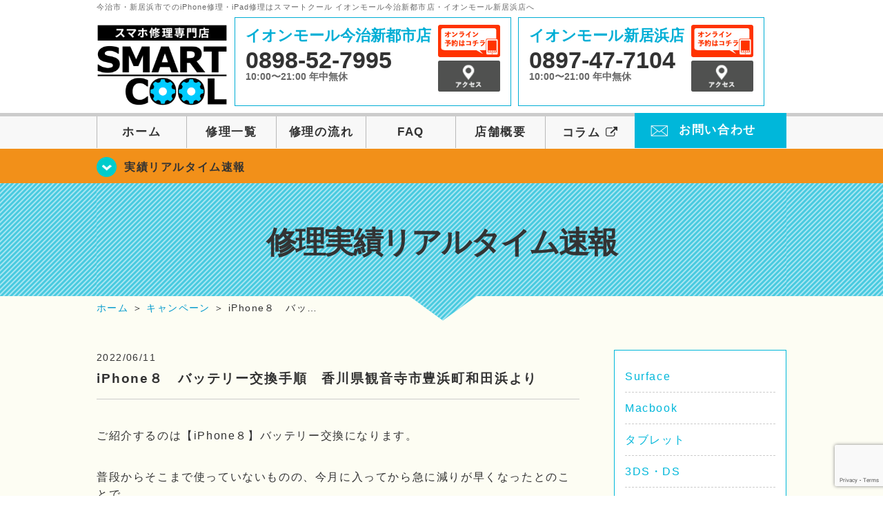

--- FILE ---
content_type: text/html; charset=UTF-8
request_url: https://smartcool-ehime.com/realtime/10178
body_size: 18951
content:
<!DOCTYPE HTML>
<html lang="ja">

<head>

  <!-- メタエリアここから -->
  <meta charset="UTF-8">
      <meta name="viewport" content="width=1110" />
    <!-- メタエリアここまで -->

  <!--ファビコン・ウェブクリップ　ここから-->
  <link rel="shortcut icon" href="https://smartcool-ehime.com/wp-content/themes/smartcool-double/images/common/favicon.ico">
  <link rel="apple-touch-icon" href="https://smartcool-ehime.com/wp-content/themes/smartcool-double/images/common/favicon.ico">
  <!--ファビコン・ウェブクリップ　ここまで-->

  <!-- スタイルシート読み込みここから -->
  <link rel="stylesheet" href="https://smartcool-ehime.com/wp-content/themes/smartcool-double/css/common.css">
  <link rel="stylesheet" href="https://smartcool-ehime.com/wp-content/themes/smartcool-double/css/layout.css?v2211282">
  <link rel="stylesheet" href="https://smartcool-ehime.com/wp-content/themes/smartcool-double/css/parts.css?230524">
  <link rel="stylesheet" href="https://smartcool-ehime.com/wp-content/themes/smartcool-double/css/font-awesome.min.css">
  <link rel="stylesheet" href="https://smartcool-ehime.com/wp-content/themes/smartcool-double/css/slider-pro.min.css">
  <link rel="stylesheet" href="https://smartcool-ehime.com/wp-content/themes/smartcool-double/css/price-table.css">
  <link rel="stylesheet" href="https://smartcool-ehime.com/wp-content/themes/smartcool-double/js/SlickNav/dist/slicknav.css" />
  <link rel="stylesheet" href="https://synergy-global.co.jp/sc-common/top-latest-info/top-latest-info.css?1.0.1">
  <!-- スタイルシート読み込みここまで -->

  <!-- JS読み込みここから -->
  <script src="https://smartcool-ehime.com/wp-content/themes/smartcool-double/js/jquery-1.11.2.min.js"></script>
  <script src="https://smartcool-ehime.com/wp-content/themes/smartcool-double/js/setup.js"></script>
  <script src="https://smartcool-ehime.com/wp-content/themes/smartcool-double/js/jquery.sliderPro.min.js"></script>
  <script src="https://smartcool-ehime.com/wp-content/themes/smartcool-double/js/SlickNav/dist/jquery.slicknav.min.js"></script>
  <!-- JS読み込みここまで -->

  <!--[if lt IE 9]（編集不可領域）-->
  <script src="https://smartcool-ehime.com/wp-content/themes/smartcool-double/js/html5shiv.js"></script>
  <script src="https://smartcool-ehime.com/wp-content/themes/smartcool-double/js/selectivizr.js"></script>
  <script src="https://smartcool-ehime.com/wp-content/themes/smartcool-double/js/respond.js"></script>
  <!-- [endif] -->

  <!-- スクリプト記述ここから -->
  <script>
    $(document).ready(function($) {
      $('#slider').fadeIn(500);
      $('#slider').sliderPro({
        width: 1000, //横幅
        height: 400,
        touchSwipe: false,
        arrows: true, //左右の矢印
        buttons: false, //ナビゲーションボタンを出す
        slideDistance: 0, //スライド同士の距離
        visibleSize: '100%', //前後のスライドを表示
        breakpoints: {
          640: {
            width: 1000, //横幅
            responsive: true,
          }
        }
      });
    });
  </script>
  <script>
    $(function() {
      $('#menu').slicknav({
        label: ''
      });
    });
  </script>
  <script>
    $(document).ready(function() {
      $('.faq-open').each(function() {
        $(this).css("height", $(this).height() + "px");
      });
      $('.faq-open:not(:first)').hide();
      $('.faq-btn').click(function() {
        $(this).next('.faq-open').slideToggle('slow').siblings('.faq-open').slideUp('slow');
        $(this).siblings('.faq-btn').removeClass('active');
        $(this).toggleClass('active');
      });
    });
  </script>
  <!-- スクリプト記述ここまで -->
  <meta name='robots' content='index, follow, max-image-preview:large, max-snippet:-1, max-video-preview:-1' />
	<style>img:is([sizes="auto" i], [sizes^="auto," i]) { contain-intrinsic-size: 3000px 1500px }</style>
	
	<!-- This site is optimized with the Yoast SEO plugin v26.4 - https://yoast.com/wordpress/plugins/seo/ -->
	<title>iPhone８　バッテリー交換手順　香川県観音寺市豊浜町和田浜より | iPhone修理 スマートクール イオンモール今治新都市店・イオンモール新居浜店</title>
	<meta name="description" content="iPhone８　バッテリー交換手順　香川県観音寺市豊浜町和田浜より | iPhone修理・スマホ修理ならスマートクールへ！Nintendo Switchも修理対応。画面割れからバッテリー交換までiPhone・iPad・スマホ修理はお任せ！" />
	<link rel="canonical" href="https://smartcool-ehime.com/realtime/10178" />
	<meta property="og:locale" content="ja_JP" />
	<meta property="og:type" content="article" />
	<meta property="og:title" content="iPhone８　バッテリー交換手順　香川県観音寺市豊浜町和田浜より | iPhone修理 スマートクール イオンモール今治新都市店・イオンモール新居浜店" />
	<meta property="og:description" content="iPhone８　バッテリー交換手順　香川県観音寺市豊浜町和田浜より | iPhone修理・スマホ修理ならスマートクールへ！Nintendo Switchも修理対応。画面割れからバッテリー交換までiPhone・iPad・スマホ修理はお任せ！" />
	<meta property="og:url" content="https://smartcool-ehime.com/realtime/10178" />
	<meta property="og:site_name" content="iPhone修理 スマートクール イオンモール今治新都市店・イオンモール新居浜店" />
	<meta property="article:published_time" content="2022-06-11T02:48:21+00:00" />
	<meta property="article:modified_time" content="2022-06-11T04:32:04+00:00" />
	<meta property="og:image" content="https://smartcool-ehime.com/wp-content/uploads/2022/06/IMG_7210-225x300.jpg" />
	<meta name="author" content="スマートクール イオンモール新居浜店" />
	<meta name="twitter:card" content="summary_large_image" />
	<script type="application/ld+json" class="yoast-schema-graph">{"@context":"https://schema.org","@graph":[{"@type":"Article","@id":"https://smartcool-ehime.com/realtime/10178#article","isPartOf":{"@id":"https://smartcool-ehime.com/realtime/10178"},"author":{"name":"スマートクール イオンモール新居浜店","@id":"https://smartcool-ehime.com/#/schema/person/c5f129d477dcb4c786e68ef66ecc9e2c"},"headline":"iPhone８　バッテリー交換手順　香川県観音寺市豊浜町和田浜より","datePublished":"2022-06-11T02:48:21+00:00","dateModified":"2022-06-11T04:32:04+00:00","mainEntityOfPage":{"@id":"https://smartcool-ehime.com/realtime/10178"},"wordCount":50,"publisher":{"@id":"https://smartcool-ehime.com/#organization"},"image":{"@id":"https://smartcool-ehime.com/realtime/10178#primaryimage"},"thumbnailUrl":"https://smartcool-ehime.com/wp-content/uploads/2022/06/IMG_7210-225x300.jpg","articleSection":["修理実績リアルタイム速報","お役立ち情報","iPhone 8","ガラスコーティング","キャンペーン"],"inLanguage":"ja"},{"@type":"WebPage","@id":"https://smartcool-ehime.com/realtime/10178","url":"https://smartcool-ehime.com/realtime/10178","name":"iPhone８　バッテリー交換手順　香川県観音寺市豊浜町和田浜より | iPhone修理 スマートクール イオンモール今治新都市店・イオンモール新居浜店","isPartOf":{"@id":"https://smartcool-ehime.com/#website"},"primaryImageOfPage":{"@id":"https://smartcool-ehime.com/realtime/10178#primaryimage"},"image":{"@id":"https://smartcool-ehime.com/realtime/10178#primaryimage"},"thumbnailUrl":"https://smartcool-ehime.com/wp-content/uploads/2022/06/IMG_7210-225x300.jpg","datePublished":"2022-06-11T02:48:21+00:00","dateModified":"2022-06-11T04:32:04+00:00","description":"iPhone８　バッテリー交換手順　香川県観音寺市豊浜町和田浜より | iPhone修理・スマホ修理ならスマートクールへ！Nintendo Switchも修理対応。画面割れからバッテリー交換までiPhone・iPad・スマホ修理はお任せ！","inLanguage":"ja","potentialAction":[{"@type":"ReadAction","target":["https://smartcool-ehime.com/realtime/10178"]}]},{"@type":"ImageObject","inLanguage":"ja","@id":"https://smartcool-ehime.com/realtime/10178#primaryimage","url":"https://smartcool-ehime.com/wp-content/uploads/2022/06/IMG_7210-225x300.jpg","contentUrl":"https://smartcool-ehime.com/wp-content/uploads/2022/06/IMG_7210-225x300.jpg"},{"@type":"WebSite","@id":"https://smartcool-ehime.com/#website","url":"https://smartcool-ehime.com/","name":"iPhone修理 スマートクール イオンモール今治新都市店・イオンモール新居浜店","description":"","publisher":{"@id":"https://smartcool-ehime.com/#organization"},"potentialAction":[{"@type":"SearchAction","target":{"@type":"EntryPoint","urlTemplate":"https://smartcool-ehime.com/?s={search_term_string}"},"query-input":{"@type":"PropertyValueSpecification","valueRequired":true,"valueName":"search_term_string"}}],"inLanguage":"ja"},{"@type":"Organization","@id":"https://smartcool-ehime.com/#organization","name":"スマートクール イオンモール今治新都市店・イオンモール新居浜店","alternateName":"SMARTCOOL","url":"https://smartcool-ehime.com/","logo":{"@type":"ImageObject","inLanguage":"ja","@id":"https://smartcool-ehime.com/#/schema/logo/image/","url":"https://i0.wp.com/smartcool-ehime.com/wp-content/uploads/2023/06/sc-group_ogp_1200x840.png?fit=1200%2C840&ssl=1","contentUrl":"https://i0.wp.com/smartcool-ehime.com/wp-content/uploads/2023/06/sc-group_ogp_1200x840.png?fit=1200%2C840&ssl=1","width":1200,"height":840,"caption":"スマートクール イオンモール今治新都市店・イオンモール新居浜店"},"image":{"@id":"https://smartcool-ehime.com/#/schema/logo/image/"},"sameAs":["https://smartcool-group.com"]},{"@type":"Person","@id":"https://smartcool-ehime.com/#/schema/person/c5f129d477dcb4c786e68ef66ecc9e2c","name":"スマートクール イオンモール新居浜店","image":{"@type":"ImageObject","inLanguage":"ja","@id":"https://smartcool-ehime.com/#/schema/person/image/","url":"https://secure.gravatar.com/avatar/95f28c8cf2683c26bcf95b906bd2cfe16bb4816e79434431c9d158afac2d7a93?s=96&d=mm&r=g","contentUrl":"https://secure.gravatar.com/avatar/95f28c8cf2683c26bcf95b906bd2cfe16bb4816e79434431c9d158afac2d7a93?s=96&d=mm&r=g","caption":"スマートクール イオンモール新居浜店"},"sameAs":["https://smartcool-ehime.com/"]}]}</script>
	<!-- / Yoast SEO plugin. -->


<link rel='dns-prefetch' href='//stats.wp.com' />
<link rel='dns-prefetch' href='//widgets.wp.com' />
<link rel='dns-prefetch' href='//s0.wp.com' />
<link rel='dns-prefetch' href='//0.gravatar.com' />
<link rel='dns-prefetch' href='//1.gravatar.com' />
<link rel='dns-prefetch' href='//2.gravatar.com' />
<link rel='dns-prefetch' href='//www.googletagmanager.com' />
<link rel='preconnect' href='//i0.wp.com' />
<link rel='preconnect' href='//c0.wp.com' />
<script type="text/javascript">
/* <![CDATA[ */
window._wpemojiSettings = {"baseUrl":"https:\/\/s.w.org\/images\/core\/emoji\/16.0.1\/72x72\/","ext":".png","svgUrl":"https:\/\/s.w.org\/images\/core\/emoji\/16.0.1\/svg\/","svgExt":".svg","source":{"concatemoji":"https:\/\/smartcool-ehime.com\/wp-includes\/js\/wp-emoji-release.min.js?ver=6.8.3"}};
/*! This file is auto-generated */
!function(s,n){var o,i,e;function c(e){try{var t={supportTests:e,timestamp:(new Date).valueOf()};sessionStorage.setItem(o,JSON.stringify(t))}catch(e){}}function p(e,t,n){e.clearRect(0,0,e.canvas.width,e.canvas.height),e.fillText(t,0,0);var t=new Uint32Array(e.getImageData(0,0,e.canvas.width,e.canvas.height).data),a=(e.clearRect(0,0,e.canvas.width,e.canvas.height),e.fillText(n,0,0),new Uint32Array(e.getImageData(0,0,e.canvas.width,e.canvas.height).data));return t.every(function(e,t){return e===a[t]})}function u(e,t){e.clearRect(0,0,e.canvas.width,e.canvas.height),e.fillText(t,0,0);for(var n=e.getImageData(16,16,1,1),a=0;a<n.data.length;a++)if(0!==n.data[a])return!1;return!0}function f(e,t,n,a){switch(t){case"flag":return n(e,"\ud83c\udff3\ufe0f\u200d\u26a7\ufe0f","\ud83c\udff3\ufe0f\u200b\u26a7\ufe0f")?!1:!n(e,"\ud83c\udde8\ud83c\uddf6","\ud83c\udde8\u200b\ud83c\uddf6")&&!n(e,"\ud83c\udff4\udb40\udc67\udb40\udc62\udb40\udc65\udb40\udc6e\udb40\udc67\udb40\udc7f","\ud83c\udff4\u200b\udb40\udc67\u200b\udb40\udc62\u200b\udb40\udc65\u200b\udb40\udc6e\u200b\udb40\udc67\u200b\udb40\udc7f");case"emoji":return!a(e,"\ud83e\udedf")}return!1}function g(e,t,n,a){var r="undefined"!=typeof WorkerGlobalScope&&self instanceof WorkerGlobalScope?new OffscreenCanvas(300,150):s.createElement("canvas"),o=r.getContext("2d",{willReadFrequently:!0}),i=(o.textBaseline="top",o.font="600 32px Arial",{});return e.forEach(function(e){i[e]=t(o,e,n,a)}),i}function t(e){var t=s.createElement("script");t.src=e,t.defer=!0,s.head.appendChild(t)}"undefined"!=typeof Promise&&(o="wpEmojiSettingsSupports",i=["flag","emoji"],n.supports={everything:!0,everythingExceptFlag:!0},e=new Promise(function(e){s.addEventListener("DOMContentLoaded",e,{once:!0})}),new Promise(function(t){var n=function(){try{var e=JSON.parse(sessionStorage.getItem(o));if("object"==typeof e&&"number"==typeof e.timestamp&&(new Date).valueOf()<e.timestamp+604800&&"object"==typeof e.supportTests)return e.supportTests}catch(e){}return null}();if(!n){if("undefined"!=typeof Worker&&"undefined"!=typeof OffscreenCanvas&&"undefined"!=typeof URL&&URL.createObjectURL&&"undefined"!=typeof Blob)try{var e="postMessage("+g.toString()+"("+[JSON.stringify(i),f.toString(),p.toString(),u.toString()].join(",")+"));",a=new Blob([e],{type:"text/javascript"}),r=new Worker(URL.createObjectURL(a),{name:"wpTestEmojiSupports"});return void(r.onmessage=function(e){c(n=e.data),r.terminate(),t(n)})}catch(e){}c(n=g(i,f,p,u))}t(n)}).then(function(e){for(var t in e)n.supports[t]=e[t],n.supports.everything=n.supports.everything&&n.supports[t],"flag"!==t&&(n.supports.everythingExceptFlag=n.supports.everythingExceptFlag&&n.supports[t]);n.supports.everythingExceptFlag=n.supports.everythingExceptFlag&&!n.supports.flag,n.DOMReady=!1,n.readyCallback=function(){n.DOMReady=!0}}).then(function(){return e}).then(function(){var e;n.supports.everything||(n.readyCallback(),(e=n.source||{}).concatemoji?t(e.concatemoji):e.wpemoji&&e.twemoji&&(t(e.twemoji),t(e.wpemoji)))}))}((window,document),window._wpemojiSettings);
/* ]]> */
</script>
<link rel='stylesheet' id='jetpack_related-posts-css' href='https://c0.wp.com/p/jetpack/15.2/modules/related-posts/related-posts.css' type='text/css' media='all' />
<style id='wp-emoji-styles-inline-css' type='text/css'>

	img.wp-smiley, img.emoji {
		display: inline !important;
		border: none !important;
		box-shadow: none !important;
		height: 1em !important;
		width: 1em !important;
		margin: 0 0.07em !important;
		vertical-align: -0.1em !important;
		background: none !important;
		padding: 0 !important;
	}
</style>
<link rel='stylesheet' id='wp-block-library-css' href='https://c0.wp.com/c/6.8.3/wp-includes/css/dist/block-library/style.min.css' type='text/css' media='all' />
<style id='classic-theme-styles-inline-css' type='text/css'>
/*! This file is auto-generated */
.wp-block-button__link{color:#fff;background-color:#32373c;border-radius:9999px;box-shadow:none;text-decoration:none;padding:calc(.667em + 2px) calc(1.333em + 2px);font-size:1.125em}.wp-block-file__button{background:#32373c;color:#fff;text-decoration:none}
</style>
<link rel='stylesheet' id='mediaelement-css' href='https://c0.wp.com/c/6.8.3/wp-includes/js/mediaelement/mediaelementplayer-legacy.min.css' type='text/css' media='all' />
<link rel='stylesheet' id='wp-mediaelement-css' href='https://c0.wp.com/c/6.8.3/wp-includes/js/mediaelement/wp-mediaelement.min.css' type='text/css' media='all' />
<style id='jetpack-sharing-buttons-style-inline-css' type='text/css'>
.jetpack-sharing-buttons__services-list{display:flex;flex-direction:row;flex-wrap:wrap;gap:0;list-style-type:none;margin:5px;padding:0}.jetpack-sharing-buttons__services-list.has-small-icon-size{font-size:12px}.jetpack-sharing-buttons__services-list.has-normal-icon-size{font-size:16px}.jetpack-sharing-buttons__services-list.has-large-icon-size{font-size:24px}.jetpack-sharing-buttons__services-list.has-huge-icon-size{font-size:36px}@media print{.jetpack-sharing-buttons__services-list{display:none!important}}.editor-styles-wrapper .wp-block-jetpack-sharing-buttons{gap:0;padding-inline-start:0}ul.jetpack-sharing-buttons__services-list.has-background{padding:1.25em 2.375em}
</style>
<style id='global-styles-inline-css' type='text/css'>
:root{--wp--preset--aspect-ratio--square: 1;--wp--preset--aspect-ratio--4-3: 4/3;--wp--preset--aspect-ratio--3-4: 3/4;--wp--preset--aspect-ratio--3-2: 3/2;--wp--preset--aspect-ratio--2-3: 2/3;--wp--preset--aspect-ratio--16-9: 16/9;--wp--preset--aspect-ratio--9-16: 9/16;--wp--preset--color--black: #000000;--wp--preset--color--cyan-bluish-gray: #abb8c3;--wp--preset--color--white: #ffffff;--wp--preset--color--pale-pink: #f78da7;--wp--preset--color--vivid-red: #cf2e2e;--wp--preset--color--luminous-vivid-orange: #ff6900;--wp--preset--color--luminous-vivid-amber: #fcb900;--wp--preset--color--light-green-cyan: #7bdcb5;--wp--preset--color--vivid-green-cyan: #00d084;--wp--preset--color--pale-cyan-blue: #8ed1fc;--wp--preset--color--vivid-cyan-blue: #0693e3;--wp--preset--color--vivid-purple: #9b51e0;--wp--preset--gradient--vivid-cyan-blue-to-vivid-purple: linear-gradient(135deg,rgba(6,147,227,1) 0%,rgb(155,81,224) 100%);--wp--preset--gradient--light-green-cyan-to-vivid-green-cyan: linear-gradient(135deg,rgb(122,220,180) 0%,rgb(0,208,130) 100%);--wp--preset--gradient--luminous-vivid-amber-to-luminous-vivid-orange: linear-gradient(135deg,rgba(252,185,0,1) 0%,rgba(255,105,0,1) 100%);--wp--preset--gradient--luminous-vivid-orange-to-vivid-red: linear-gradient(135deg,rgba(255,105,0,1) 0%,rgb(207,46,46) 100%);--wp--preset--gradient--very-light-gray-to-cyan-bluish-gray: linear-gradient(135deg,rgb(238,238,238) 0%,rgb(169,184,195) 100%);--wp--preset--gradient--cool-to-warm-spectrum: linear-gradient(135deg,rgb(74,234,220) 0%,rgb(151,120,209) 20%,rgb(207,42,186) 40%,rgb(238,44,130) 60%,rgb(251,105,98) 80%,rgb(254,248,76) 100%);--wp--preset--gradient--blush-light-purple: linear-gradient(135deg,rgb(255,206,236) 0%,rgb(152,150,240) 100%);--wp--preset--gradient--blush-bordeaux: linear-gradient(135deg,rgb(254,205,165) 0%,rgb(254,45,45) 50%,rgb(107,0,62) 100%);--wp--preset--gradient--luminous-dusk: linear-gradient(135deg,rgb(255,203,112) 0%,rgb(199,81,192) 50%,rgb(65,88,208) 100%);--wp--preset--gradient--pale-ocean: linear-gradient(135deg,rgb(255,245,203) 0%,rgb(182,227,212) 50%,rgb(51,167,181) 100%);--wp--preset--gradient--electric-grass: linear-gradient(135deg,rgb(202,248,128) 0%,rgb(113,206,126) 100%);--wp--preset--gradient--midnight: linear-gradient(135deg,rgb(2,3,129) 0%,rgb(40,116,252) 100%);--wp--preset--font-size--small: 13px;--wp--preset--font-size--medium: 20px;--wp--preset--font-size--large: 36px;--wp--preset--font-size--x-large: 42px;--wp--preset--spacing--20: 0.44rem;--wp--preset--spacing--30: 0.67rem;--wp--preset--spacing--40: 1rem;--wp--preset--spacing--50: 1.5rem;--wp--preset--spacing--60: 2.25rem;--wp--preset--spacing--70: 3.38rem;--wp--preset--spacing--80: 5.06rem;--wp--preset--shadow--natural: 6px 6px 9px rgba(0, 0, 0, 0.2);--wp--preset--shadow--deep: 12px 12px 50px rgba(0, 0, 0, 0.4);--wp--preset--shadow--sharp: 6px 6px 0px rgba(0, 0, 0, 0.2);--wp--preset--shadow--outlined: 6px 6px 0px -3px rgba(255, 255, 255, 1), 6px 6px rgba(0, 0, 0, 1);--wp--preset--shadow--crisp: 6px 6px 0px rgba(0, 0, 0, 1);}:where(.is-layout-flex){gap: 0.5em;}:where(.is-layout-grid){gap: 0.5em;}body .is-layout-flex{display: flex;}.is-layout-flex{flex-wrap: wrap;align-items: center;}.is-layout-flex > :is(*, div){margin: 0;}body .is-layout-grid{display: grid;}.is-layout-grid > :is(*, div){margin: 0;}:where(.wp-block-columns.is-layout-flex){gap: 2em;}:where(.wp-block-columns.is-layout-grid){gap: 2em;}:where(.wp-block-post-template.is-layout-flex){gap: 1.25em;}:where(.wp-block-post-template.is-layout-grid){gap: 1.25em;}.has-black-color{color: var(--wp--preset--color--black) !important;}.has-cyan-bluish-gray-color{color: var(--wp--preset--color--cyan-bluish-gray) !important;}.has-white-color{color: var(--wp--preset--color--white) !important;}.has-pale-pink-color{color: var(--wp--preset--color--pale-pink) !important;}.has-vivid-red-color{color: var(--wp--preset--color--vivid-red) !important;}.has-luminous-vivid-orange-color{color: var(--wp--preset--color--luminous-vivid-orange) !important;}.has-luminous-vivid-amber-color{color: var(--wp--preset--color--luminous-vivid-amber) !important;}.has-light-green-cyan-color{color: var(--wp--preset--color--light-green-cyan) !important;}.has-vivid-green-cyan-color{color: var(--wp--preset--color--vivid-green-cyan) !important;}.has-pale-cyan-blue-color{color: var(--wp--preset--color--pale-cyan-blue) !important;}.has-vivid-cyan-blue-color{color: var(--wp--preset--color--vivid-cyan-blue) !important;}.has-vivid-purple-color{color: var(--wp--preset--color--vivid-purple) !important;}.has-black-background-color{background-color: var(--wp--preset--color--black) !important;}.has-cyan-bluish-gray-background-color{background-color: var(--wp--preset--color--cyan-bluish-gray) !important;}.has-white-background-color{background-color: var(--wp--preset--color--white) !important;}.has-pale-pink-background-color{background-color: var(--wp--preset--color--pale-pink) !important;}.has-vivid-red-background-color{background-color: var(--wp--preset--color--vivid-red) !important;}.has-luminous-vivid-orange-background-color{background-color: var(--wp--preset--color--luminous-vivid-orange) !important;}.has-luminous-vivid-amber-background-color{background-color: var(--wp--preset--color--luminous-vivid-amber) !important;}.has-light-green-cyan-background-color{background-color: var(--wp--preset--color--light-green-cyan) !important;}.has-vivid-green-cyan-background-color{background-color: var(--wp--preset--color--vivid-green-cyan) !important;}.has-pale-cyan-blue-background-color{background-color: var(--wp--preset--color--pale-cyan-blue) !important;}.has-vivid-cyan-blue-background-color{background-color: var(--wp--preset--color--vivid-cyan-blue) !important;}.has-vivid-purple-background-color{background-color: var(--wp--preset--color--vivid-purple) !important;}.has-black-border-color{border-color: var(--wp--preset--color--black) !important;}.has-cyan-bluish-gray-border-color{border-color: var(--wp--preset--color--cyan-bluish-gray) !important;}.has-white-border-color{border-color: var(--wp--preset--color--white) !important;}.has-pale-pink-border-color{border-color: var(--wp--preset--color--pale-pink) !important;}.has-vivid-red-border-color{border-color: var(--wp--preset--color--vivid-red) !important;}.has-luminous-vivid-orange-border-color{border-color: var(--wp--preset--color--luminous-vivid-orange) !important;}.has-luminous-vivid-amber-border-color{border-color: var(--wp--preset--color--luminous-vivid-amber) !important;}.has-light-green-cyan-border-color{border-color: var(--wp--preset--color--light-green-cyan) !important;}.has-vivid-green-cyan-border-color{border-color: var(--wp--preset--color--vivid-green-cyan) !important;}.has-pale-cyan-blue-border-color{border-color: var(--wp--preset--color--pale-cyan-blue) !important;}.has-vivid-cyan-blue-border-color{border-color: var(--wp--preset--color--vivid-cyan-blue) !important;}.has-vivid-purple-border-color{border-color: var(--wp--preset--color--vivid-purple) !important;}.has-vivid-cyan-blue-to-vivid-purple-gradient-background{background: var(--wp--preset--gradient--vivid-cyan-blue-to-vivid-purple) !important;}.has-light-green-cyan-to-vivid-green-cyan-gradient-background{background: var(--wp--preset--gradient--light-green-cyan-to-vivid-green-cyan) !important;}.has-luminous-vivid-amber-to-luminous-vivid-orange-gradient-background{background: var(--wp--preset--gradient--luminous-vivid-amber-to-luminous-vivid-orange) !important;}.has-luminous-vivid-orange-to-vivid-red-gradient-background{background: var(--wp--preset--gradient--luminous-vivid-orange-to-vivid-red) !important;}.has-very-light-gray-to-cyan-bluish-gray-gradient-background{background: var(--wp--preset--gradient--very-light-gray-to-cyan-bluish-gray) !important;}.has-cool-to-warm-spectrum-gradient-background{background: var(--wp--preset--gradient--cool-to-warm-spectrum) !important;}.has-blush-light-purple-gradient-background{background: var(--wp--preset--gradient--blush-light-purple) !important;}.has-blush-bordeaux-gradient-background{background: var(--wp--preset--gradient--blush-bordeaux) !important;}.has-luminous-dusk-gradient-background{background: var(--wp--preset--gradient--luminous-dusk) !important;}.has-pale-ocean-gradient-background{background: var(--wp--preset--gradient--pale-ocean) !important;}.has-electric-grass-gradient-background{background: var(--wp--preset--gradient--electric-grass) !important;}.has-midnight-gradient-background{background: var(--wp--preset--gradient--midnight) !important;}.has-small-font-size{font-size: var(--wp--preset--font-size--small) !important;}.has-medium-font-size{font-size: var(--wp--preset--font-size--medium) !important;}.has-large-font-size{font-size: var(--wp--preset--font-size--large) !important;}.has-x-large-font-size{font-size: var(--wp--preset--font-size--x-large) !important;}
:where(.wp-block-post-template.is-layout-flex){gap: 1.25em;}:where(.wp-block-post-template.is-layout-grid){gap: 1.25em;}
:where(.wp-block-columns.is-layout-flex){gap: 2em;}:where(.wp-block-columns.is-layout-grid){gap: 2em;}
:root :where(.wp-block-pullquote){font-size: 1.5em;line-height: 1.6;}
</style>
<link rel='stylesheet' id='contact-form-7-css' href='https://smartcool-ehime.com/wp-content/plugins/contact-form-7/includes/css/styles.css?ver=6.1.3' type='text/css' media='all' />
<link rel='stylesheet' id='ez-toc-css' href='https://smartcool-ehime.com/wp-content/plugins/easy-table-of-contents/assets/css/screen.min.css?ver=2.0.77' type='text/css' media='all' />
<style id='ez-toc-inline-css' type='text/css'>
div#ez-toc-container .ez-toc-title {font-size: 120%;}div#ez-toc-container .ez-toc-title {font-weight: 500;}div#ez-toc-container ul li , div#ez-toc-container ul li a {font-size: 95%;}div#ez-toc-container ul li , div#ez-toc-container ul li a {font-weight: 500;}div#ez-toc-container nav ul ul li {font-size: 90%;}.ez-toc-box-title {font-weight: bold; margin-bottom: 10px; text-align: center; text-transform: uppercase; letter-spacing: 1px; color: #666; padding-bottom: 5px;position:absolute;top:-4%;left:5%;background-color: inherit;transition: top 0.3s ease;}.ez-toc-box-title.toc-closed {top:-25%;}
.ez-toc-container-direction {direction: ltr;}.ez-toc-counter ul{counter-reset: item ;}.ez-toc-counter nav ul li a::before {content: counters(item, '.', decimal) '. ';display: inline-block;counter-increment: item;flex-grow: 0;flex-shrink: 0;margin-right: .2em; float: left; }.ez-toc-widget-direction {direction: ltr;}.ez-toc-widget-container ul{counter-reset: item ;}.ez-toc-widget-container nav ul li a::before {content: counters(item, '.', decimal) '. ';display: inline-block;counter-increment: item;flex-grow: 0;flex-shrink: 0;margin-right: .2em; float: left; }
</style>
<link rel='stylesheet' id='jetpack_likes-css' href='https://c0.wp.com/p/jetpack/15.2/modules/likes/style.css' type='text/css' media='all' />
<link rel='stylesheet' id='wp-pagenavi-css' href='https://smartcool-ehime.com/wp-content/plugins/wp-pagenavi/pagenavi-css.css?ver=2.70' type='text/css' media='all' />
<link rel='stylesheet' id='sharedaddy-css' href='https://c0.wp.com/p/jetpack/15.2/modules/sharedaddy/sharing.css' type='text/css' media='all' />
<link rel='stylesheet' id='social-logos-css' href='https://c0.wp.com/p/jetpack/15.2/_inc/social-logos/social-logos.min.css' type='text/css' media='all' />
<script type="text/javascript" id="jetpack_related-posts-js-extra">
/* <![CDATA[ */
var related_posts_js_options = {"post_heading":"h4"};
/* ]]> */
</script>
<script type="text/javascript" src="https://c0.wp.com/p/jetpack/15.2/_inc/build/related-posts/related-posts.min.js" id="jetpack_related-posts-js"></script>
<script type="text/javascript" src="https://c0.wp.com/c/6.8.3/wp-includes/js/jquery/jquery.min.js" id="jquery-core-js"></script>
<script type="text/javascript" src="https://c0.wp.com/c/6.8.3/wp-includes/js/jquery/jquery-migrate.min.js" id="jquery-migrate-js"></script>
<link rel="https://api.w.org/" href="https://smartcool-ehime.com/wp-json/" /><link rel="alternate" title="JSON" type="application/json" href="https://smartcool-ehime.com/wp-json/wp/v2/posts/10178" /><link rel="EditURI" type="application/rsd+xml" title="RSD" href="https://smartcool-ehime.com/xmlrpc.php?rsd" />
<meta name="generator" content="WordPress 6.8.3" />
<link rel='shortlink' href='https://smartcool-ehime.com/?p=10178' />
<link rel="alternate" title="oEmbed (JSON)" type="application/json+oembed" href="https://smartcool-ehime.com/wp-json/oembed/1.0/embed?url=https%3A%2F%2Fsmartcool-ehime.com%2Frealtime%2F10178" />
<link rel="alternate" title="oEmbed (XML)" type="text/xml+oembed" href="https://smartcool-ehime.com/wp-json/oembed/1.0/embed?url=https%3A%2F%2Fsmartcool-ehime.com%2Frealtime%2F10178&#038;format=xml" />
<meta name="generator" content="Site Kit by Google 1.166.0" />	<style>img#wpstats{display:none}</style>
		<style type="text/css">.recentcomments a{display:inline !important;padding:0 !important;margin:0 !important;}</style><!-- 必須テンプレートタグ -->
  <!-- Global site tag (gtag.js) - Google Analytics -->
<script async src="https://www.googletagmanager.com/gtag/js?id=G-6XJWMKT37Z"></script>
<script>
  window.dataLayer = window.dataLayer || [];
  function gtag(){dataLayer.push(arguments);}
  gtag('js', new Date());

  gtag('config', 'G-6XJWMKT37Z');
</script></head>

<body>
  <article id="conbox">
    <header id="header">
      <h1 class="header-logo-txt">今治市・新居浜市でのiPhone修理・iPad修理はスマートクール イオンモール今治新都市店・イオンモール新居浜店へ</h1>

      <div class="header-inner clearfix">
        <div class="header-logo-box">
          <a href="https://smartcool-ehime.com/"><img
              src="https://smartcool-ehime.com/wp-content/themes/smartcool-double/images/common/new_logo2_pc.png" width="100%"
              alt="スマートクール イオンモール今治新都市 イオンモール新居浜" /></a>
        </div>
        <div class="header-logo-box-sp">
          <a href="https://smartcool-ehime.com/"><img
              src="https://smartcool-ehime.com/wp-content/themes/smartcool-double/images/common/new_logo_sp.png" width="100%"
              alt="スマートクール イオンモール今治新都市 イオンモール新居浜" /></a>
        </div>
        <!-- /logo-box -->

        <!-- infoここから -->
        <div class="header-info-box clearfix">

          <div class="header-tel-box header-tel-box-01">
            <div>
              <p class="header-store-name"><a href="https://smartcool-ehime.com/about/#access01">イオンモール今治新都市店</a></p>
              <p class="header-tel">0898-52-7995</p>
              <p class="header-time">10:00〜21:00 年中無休</p>
              <!--p class="header-temporary">2/26 OPEN</p-->
            </div>
            <div class="header-store-btn">
              <p class="header-tel-box-btn rps"><a href="https://select-type.com/rsv/?id=5KEohk0nFHk&c_id=149631&w_flg=1" target="_blank"><img src="https://smartcool-ehime.com/wp-content/themes/smartcool-double/images/common/btn_reserve.jpg" alt="ネット予約"></a></p>
              <p class="header-tel-box-btn rps"><a href="https://smartcool-ehime.com/about/#access01"><img src="https://smartcool-ehime.com/wp-content/themes/smartcool-double/images/common/btn_access.png" alt="アクセス"></a></p>
            </div>
          </div>

          <div class="header-tel-box">
            <div>
              <p class="header-store-name"><a href="https://smartcool-ehime.com/about/#access02">イオンモール新居浜店</a></p>
              <p class="header-tel">0897-47-7104</p>
              <p class="header-time">10:00〜21:00 年中無休</p>
              <!--p class="header-temporary">7/9 OPEN予定</p-->
            </div>
            <div class="header-store-btn">
              <p class="header-tel-box-btn rps"><a href="https://select-type.com/rsv/?id=DP_ozWR2ay4&c_id=149633&w_flg=1" target="_blank"><img src="https://smartcool-ehime.com/wp-content/themes/smartcool-double/images/common/btn_reserve.jpg" alt="ネット予約"></a></p>
              <p class="header-tel-box-btn rps"><a href="https://smartcool-ehime.com/about/#access02"><img src="https://smartcool-ehime.com/wp-content/themes/smartcool-double/images/common/btn_access.png" alt="アクセス"></a></p>
            </div>
          </div>

        </div>
      </div>
      <!-- innerここまで -->

      <!-- スマホ用ナビここから -->
      <div class="menu">
        <ul class="topMenu">
          <li><a href="https://select-type.com/rsv/?id=5KEohk0nFHk&c_id=149631&w_flg=1" target="blank"><i class="fa fa-calendar-check-o" aria-hidden="true"></i><span>今治店<br>ネット予約</span></a></li>
          <li class="tel-double"><a href="tel:0898-52-7995"><i class="fa fa-phone"></i><span>今治店<br>発信</span></a></li>
          <li><label for="Panel1"><i class="fa fa-bars"></i></label><span>メニュー</span></li>
          <li class="tel-double"><a href="https://select-type.com/rsv/?id=DP_ozWR2ay4&c_id=149633&w_flg=1" target="blank"><i class="fa fa-calendar-check-o" aria-hidden="true"></i><span>新居浜店<br>ネット予約</span></a></li>
          <li class="tel-double"><a href="tel:0897-47-7104"><i class="fa fa-phone"></i><span>新居浜店<br>発信</span></a></li>
        </ul>
        <input type="checkbox" id="Panel1" class="on-off" value="スマホ用ナビ" />
        <ul class="sp_menu">
          <li><a href="https://smartcool-ehime.com/">ホーム</a></li>
          <li><a href="https://smartcool-ehime.com/repair">修理一覧</a></li>
          <li><a href="https://smartcool-ehime.com/flow">修理の流れ</a></li>
          <li><a href="https://smartcool-ehime.com/faq">FAQ</a></li>
          <li><a href="https://smartcool-ehime.com/about">店舗概要</a></li>
          <li><a href="https://smartcool-group.com/media" target="_blank">コラム <i style="font-size: inherit;padding: 0" class="fa fa-external-link" aria-hidden="true"></i></a></li>
          <li><a href="https://smartcool-ehime.com/contact">お問い合わせ</a></li>
        </ul>
      </div><!-- .menu -->
      <!-- スマホ用ナビここまで -->

      <!-- PC用ナビここから -->
      <nav>
        <ul id="globalnav">
          <li><a href="https://smartcool-ehime.com/">ホーム</a></li>
          <li><a href="https://smartcool-ehime.com/repair">修理一覧</a></li>
          <li><a href="https://smartcool-ehime.com/flow">修理の流れ</a></li>
          <li><a href="https://smartcool-ehime.com/faq">FAQ</a></li>
          <li><a href="https://smartcool-ehime.com/about">店舗概要</a></li>
          <li><a href="https://smartcool-group.com/media" target="_blank">コラム <i style="font-size: inherit;padding: 0" class="fa fa-external-link" aria-hidden="true"></i></a></li>
          <li class="header-contact"><a href="https://smartcool-ehime.com/contact">お問い合わせ</a></li>
        </ul>
      </nav>
      <!-- PC用ナビここまで -->
    </header>

    <!-- トップページメインイメージここから -->
          <section class="bg-top-eyecatch mb0">
        <div class="bg-eyecatch01">
          <div class="contents">
            <p class="campaign-info"><a href="https://smartcool-ehime.com/realtime">実績リアルタイム速報</a></p>
          </div>
        </div>
      </section>

      <div class="img-sub">

                  <h2>
            修理実績リアルタイム速報          </h2>
        
      </div><!-- /img-main-sub -->
        <!-- 下層メインイメージここまで -->

    <div id="wrapper">

      <!-- パンくずここから -->
              <div id="breadcrumbs" ><ul><li class="breadcrumb-top" itemscope itemtype="http://data-vocabulary.org/Breadcrumb"><a href="https://smartcool-ehime.com/" itemprop="url"><span itemprop="title">ホーム</span></a></li><li>&nbsp;＞&nbsp;</li><li itemscope itemtype="http://data-vocabulary.org/Breadcrumb"><a href="https://smartcool-ehime.com/campaign" itemprop="url"><span itemprop="title">キャンペーン</span></a></li><li>&nbsp;＞&nbsp;</li><li>iPhone８　バッ…</li></ul></div>            <!-- パンくずここまで -->
<section>
<div class="contents">

<div class="contents-main">
 

<p class="post-date">2022/06/11</p>
<h2 class="post-title"><a href="https://smartcool-ehime.com/realtime/10178">iPhone８　バッテリー交換手順　香川県観音寺市豊浜町和田浜より</a></h2>
<div class="single-post-content">
<p>ご紹介するのは【iPhone８】バッテリー交換になります。</p>
<p>&nbsp;</p>
<p>普段からそこまで使っていないものの、今月に入ってから急に減りが早くなったとのことで</p>
<p>ご来店いただきました。</p>
<p>&nbsp;</p>
<p>今回は<span style="background-color: #ccffcc;">修理の流れを解説しながら</span>ご紹介したいと思います。</p>
<p>&nbsp;</p>
<p>まずはお客様のバッテリーの状態から。</p>
<p><img data-recalc-dims="1" fetchpriority="high" decoding="async" src="https://i0.wp.com/smartcool-ehime.com/wp-content/uploads/2022/06/IMG_7210-225x300.jpg?resize=225%2C300&#038;ssl=1" alt="" width="225" height="300" class="alignnone size-medium wp-image-10179" /></p>
<p>８９％と確かにお客様の言う通り、最大容量の減り具合はそこそこですが</p>
<p>その上の「<span style="color: #ff0000;">バッテリーの関する重要なメッセージ</span>」が表示されていますね。</p>
<p>これはアイホンバッテリーの最大容量関係なく経年劣化に伴い、必要な電力が足らず意図しない形で</p>
<p>急に電源が落ちて再起動したりした際に表示されることがあります。</p>
<p>&nbsp;</p>
<p>早速交換していきます。</p>
<p>&nbsp;</p>
<p><img data-recalc-dims="1" decoding="async" src="https://i0.wp.com/smartcool-ehime.com/wp-content/uploads/2022/06/IMG_7211-225x300.jpg?resize=225%2C300&#038;ssl=1" alt="" width="225" height="300" class="alignnone size-medium wp-image-10181" /></p>
<p>①：まずはコネクタ付近にある二箇所のネジを外します。</p>
<p>&nbsp;</p>
<p><img data-recalc-dims="1" decoding="async" src="https://i0.wp.com/smartcool-ehime.com/wp-content/uploads/2022/06/IMG_7212-225x300.jpg?resize=225%2C300&#038;ssl=1" alt="" width="225" height="300" class="alignnone size-medium wp-image-10182" /></p>
<p>②：ネジを外しパネルを割れないようにあけていきます。</p>
<p>アイフォンエイトの場合、あけるとこのような構造になっております。</p>
<p>緑印のネジを外していきます。</p>
<p>&nbsp;</p>
<p><img data-recalc-dims="1" loading="lazy" decoding="async" src="https://i0.wp.com/smartcool-ehime.com/wp-content/uploads/2022/06/IMG_7213-225x300.jpg?resize=225%2C300&#038;ssl=1" alt="" width="225" height="300" class="alignnone size-medium wp-image-10183" /></p>
<p>③：ネジを外し銀色のカバーを取ると</p>
<p>コネクタ・ケーブルがいくつかありますが赤印→青印の順で外していきます。</p>
<p>基本的には電源を切った状態で作業しますが</p>
<p>タッチ操作が出来ない状態や液晶が真っ暗のままご持参いただくときもあります。</p>
<p>その場合、電源を切ることが画面上で出来ないためバッテリーのコネクタ部分（赤印）を直接外すことになります。</p>
<p>※１：最初にこのケーブルを外さずに違うケーブルを外してしまうと大変なことになるかもしれませんので</p>
<p>それについては最後にご紹介します。</p>
<p>&nbsp;</p>
<p><img data-recalc-dims="1" loading="lazy" decoding="async" src="https://i0.wp.com/smartcool-ehime.com/wp-content/uploads/2022/06/IMG_7214-300x225.jpg?resize=300%2C225&#038;ssl=1" alt="" width="300" height="225" class="alignnone size-medium wp-image-10184" /></p>
<p>④：諸々のケーブルを外し液晶パネルを本体から外したあと、バッテリーを外します。</p>
<p>&nbsp;</p>
<p><img data-recalc-dims="1" loading="lazy" decoding="async" src="https://i0.wp.com/smartcool-ehime.com/wp-content/uploads/2022/06/IMG_7215-300x225.jpg?resize=300%2C225&#038;ssl=1" alt="" width="300" height="225" class="alignnone size-medium wp-image-10185" /><img data-recalc-dims="1" loading="lazy" decoding="async" src="https://i0.wp.com/smartcool-ehime.com/wp-content/uploads/2022/06/IMG_7216-225x300.jpg?resize=225%2C300&#038;ssl=1" alt="" width="225" height="300" class="alignnone size-medium wp-image-10186" /></p>
<p>⑤：この青いシートですが耐水テープになります。</p>
<p>アイホン７以降、防水仕様になりましたので現行で発売されているあいふぉん１３シリーズやアイフォンSE3もこのようなテープがフレーム周りにはられていますが開けてしまうのでテープは同時に剥がれてきます。</p>
<p>これがないと今後の使用において異物混入がしやすくなるということ。</p>
<p>&nbsp;</p>
<p>また液晶パネルとのつなぎの役割もあるため、万が一落としてしまった際に衝撃によって</p>
<p>パネルと本体が分離し、中が丸見えになって砂利やゴミが機器に付着する可能性があるのと</p>
<p>場合によってはケーブルが千切れてしまうこともありますので該当機種においては貼り直しを店頭で説明させていただいておりますのでご不明点がありましたら遠慮なくご質問くださいませ。</p>
<p><span style="background-color: #ccffff;">※貼ったからいって異物混入やパネル分離が《絶対》にないわけではありません。</span></p>
<p>&nbsp;</p>
<p><img data-recalc-dims="1" loading="lazy" decoding="async" src="https://i0.wp.com/smartcool-ehime.com/wp-content/uploads/2022/06/IMG_7217-225x300.jpg?resize=225%2C300&#038;ssl=1" alt="" width="225" height="300" class="alignnone size-medium wp-image-10187" /></p>
<p>⑥：テープの貼り直しの後は新しいバッテリーを装着し起動させて動作チェックを行います。</p>
<p>このときに突然電源が落ちたりしないか、画面が固まって操作できなくなるような症状がないか等の</p>
<p>確認をします。</p>
<p>&nbsp;</p>
<p><img data-recalc-dims="1" loading="lazy" decoding="async" src="https://i0.wp.com/smartcool-ehime.com/wp-content/uploads/2022/06/IMG_7218-300x225.jpg?resize=300%2C225&#038;ssl=1" alt="" width="300" height="225" class="alignnone size-medium wp-image-10188" /></p>
<p>⑦：問題なければ先程のネジやカバーを元に戻し封をします。</p>
<p>&nbsp;</p>
<p><img data-recalc-dims="1" loading="lazy" decoding="async" src="https://i0.wp.com/smartcool-ehime.com/wp-content/uploads/2022/06/IMG_7219-225x300.jpg?resize=225%2C300&#038;ssl=1" alt="" width="225" height="300" class="alignnone size-medium wp-image-10189" /></p>
<p>⑧：閉じた後はしばらく充電し問題なく蓄電するか等確認し作業完了となります。</p>
<p>&nbsp;</p>
<p>ここまでがアイフォーンエイトのバッテリー交換の流れになります。</p>
<p>&nbsp;</p>
<p>&nbsp;</p>
<p>※１の補足：最近では動画やサイトで自分で修理してみたことをご紹介しており</p>
<p>それを真似て自分で作業してみるかたもいらっしゃいます。</p>
<p>ましてや大手通販サイトやフリマサイトで調べれば、すぐに購入できる時代です。</p>
<p>仮に電源が切れない状態で開けたのは良いものの、誤って青印のケーブル（③内での画像）を先に外してしまい</p>
<p>バッテリーを交換した後に起動したら全く映らなくなってしまったというお客様もいらっしゃいます。</p>
<p>その場合、<span style="font-size: 18pt; color: #ff0000;">修理費用が高額になる可能性が非常に高く</span></p>
<p>自分で安くできるにこしたことありませんが</p>
<p>当店のようなアイフォン修理専門店におまかせすることをオススメします。</p>
<p><span><img decoding="async" src="https://i0.wp.com/smartcool-tondabayashi.com/wp-content/uploads/2020/08/download.png?resize=300%2C65&amp;ssl=1" class="jetpack-lazy-image jetpack-lazy-image--handled" data-lazy-loaded="1" loading="eager" width="476" height="103" /></span></p>
<p>&nbsp;</p>
<p>☆☆★★☆☆★★☆☆★★☆☆★★☆☆★★☆☆★★☆☆★★☆☆★★☆☆★★</p>
<p>&nbsp;</p>
<p><img data-recalc-dims="1" loading="lazy" decoding="async" src="https://i0.wp.com/smartcool-ehime.com/wp-content/uploads/2022/06/IMG_7220-225x300.jpg?resize=225%2C300&#038;ssl=1" alt="" width="225" height="300" class="alignnone size-medium wp-image-10190" /><img data-recalc-dims="1" loading="lazy" decoding="async" src="https://i0.wp.com/smartcool-ehime.com/wp-content/uploads/2022/06/3a9dc0aa26df9d9518fbda361915fb76-1-212x300.jpg?resize=212%2C300&#038;ssl=1" alt="" width="212" height="300" class="alignnone size-medium wp-image-10191" /></p>
<p>これとは別に今回のお客様は</p>
<p>ガラスコーティング施工を行いました！</p>
<p>主に画面割れのお客様が一緒にご依頼いただくことが多いのですが</p>
<p>全ての修理内容がお安くなります。</p>
<p>またガラスコーティングのみのお客様でも</p>
<p>一度に複数台ご依頼いただくことで<span style="font-size: 14pt; background-color: #ffff99;">２台目以降は全て割引の対象</span>となります。</p>
<p>&nbsp;</p>
<p>スマホ以外にもタブレットやスマートウォッチ、NintendoSwitch等のゲーム機にも施工可能です！</p>
<p>組み合わせは問いませんので是非この機会にいかがでしょうか？</p>
<p>ご来店ありがとうございました＼(^o^)／</p>
<p>☆☆★★☆☆★★☆☆★★☆☆★★☆☆★★☆☆★★☆☆★★☆☆★★☆☆★★</p>
<p>&nbsp;</p>
<p>当店はiPhoneをはじめ</p>
<p>ニンテンドースイッチ・スイッチライトのガラス・液晶・バッテリー・Joy-Con等の修理も</p>
<p>承っております。</p>
<p>iPad・Apple WatchやiPod touchの修理</p>
<p>HUAWEI・Xperia・Galaxy・OPPO等の一部Androidスマホの修理も</p>
<p>承っておりますのでお気軽にご相談ください。</p>
<p><span>※修理箇所によっては法律によって修理できない箇所もございますのでお問い合わせください。</span></p>
<p>&nbsp;</p>
<p>&nbsp;</p>
<div id="ez-toc-container" class="ez-toc-v2_0_77 counter-hierarchy ez-toc-counter ez-toc-grey ez-toc-container-direction">
<div class="ez-toc-title-container">
<p class="ez-toc-title" style="cursor:inherit">Table of Contents</p>
<span class="ez-toc-title-toggle"><a href="#" class="ez-toc-pull-right ez-toc-btn ez-toc-btn-xs ez-toc-btn-default ez-toc-toggle" aria-label="Toggle Table of Content"><span class="ez-toc-js-icon-con"><span class=""><span class="eztoc-hide" style="display:none;">Toggle</span><span class="ez-toc-icon-toggle-span"><svg style="fill: #999;color:#999" xmlns="http://www.w3.org/2000/svg" class="list-377408" width="20px" height="20px" viewBox="0 0 24 24" fill="none"><path d="M6 6H4v2h2V6zm14 0H8v2h12V6zM4 11h2v2H4v-2zm16 0H8v2h12v-2zM4 16h2v2H4v-2zm16 0H8v2h12v-2z" fill="currentColor"></path></svg><svg style="fill: #999;color:#999" class="arrow-unsorted-368013" xmlns="http://www.w3.org/2000/svg" width="10px" height="10px" viewBox="0 0 24 24" version="1.2" baseProfile="tiny"><path d="M18.2 9.3l-6.2-6.3-6.2 6.3c-.2.2-.3.4-.3.7s.1.5.3.7c.2.2.4.3.7.3h11c.3 0 .5-.1.7-.3.2-.2.3-.5.3-.7s-.1-.5-.3-.7zM5.8 14.7l6.2 6.3 6.2-6.3c.2-.2.3-.5.3-.7s-.1-.5-.3-.7c-.2-.2-.4-.3-.7-.3h-11c-.3 0-.5.1-.7.3-.2.2-.3.5-.3.7s.1.5.3.7z"/></svg></span></span></span></a></span></div>
<nav><ul class='ez-toc-list ez-toc-list-level-1 ' ><li class='ez-toc-page-1 ez-toc-heading-level-2'><a class="ez-toc-link ez-toc-heading-1" href="#%E6%84%9B%E5%AA%9B%E7%9C%8C%EF%BC%9A%E6%96%B0%E5%B1%85%E6%B5%9C%E5%B8%82%E5%9B%9B%E5%9B%BD%E4%B8%AD%E5%A4%AE%E5%B8%82%E8%A5%BF%E6%9D%A1%E5%B8%82" >愛媛県：新居浜市/四国中央市//西条市</a></li><li class='ez-toc-page-1 ez-toc-heading-level-2'><a class="ez-toc-link ez-toc-heading-2" href="#%E9%A6%99%E5%B7%9D%E7%9C%8C%EF%BC%9A%E8%A6%B3%E9%9F%B3%E5%AF%BA%E5%B8%82%E5%A4%9A%E5%BA%A6%E6%B4%A5%E7%94%BA%E5%AE%87%E5%A4%9A%E6%B4%A5%E7%94%BA%E5%96%84%E9%80%9A%E5%AF%BA%E5%B8%82%E7%90%B4%E5%B9%B3%E7%94%BA%E5%91%A8%E8%BE%BA%E3%81%A7" >香川県：観音寺市/多度津町/宇多津町/善通寺市/琴平町周辺で</a></li><li class='ez-toc-page-1 ez-toc-heading-level-2'><a class="ez-toc-link ez-toc-heading-3" href="#%E3%82%B9%E3%83%9E%E3%83%BC%E3%83%88%E3%82%AF%E3%83%BC%E3%83%AB%E6%96%B0%E5%B1%85%E6%B5%9C%E5%BA%97_%E5%BA%97%E8%88%97%E6%83%85%E5%A0%B1" >スマートクール新居浜店 店舗情報</a></li></ul></nav></div>
<h2 class="ttl03 mb40"><span class="ez-toc-section" id="%E6%84%9B%E5%AA%9B%E7%9C%8C%EF%BC%9A%E6%96%B0%E5%B1%85%E6%B5%9C%E5%B8%82%E5%9B%9B%E5%9B%BD%E4%B8%AD%E5%A4%AE%E5%B8%82%E8%A5%BF%E6%9D%A1%E5%B8%82"></span>愛媛県：新居浜市/四国中央市//西条市<span class="ez-toc-section-end"></span></h2>
<h2 class="ttl03 mb40"><span class="ez-toc-section" id="%E9%A6%99%E5%B7%9D%E7%9C%8C%EF%BC%9A%E8%A6%B3%E9%9F%B3%E5%AF%BA%E5%B8%82%E5%A4%9A%E5%BA%A6%E6%B4%A5%E7%94%BA%E5%AE%87%E5%A4%9A%E6%B4%A5%E7%94%BA%E5%96%84%E9%80%9A%E5%AF%BA%E5%B8%82%E7%90%B4%E5%B9%B3%E7%94%BA%E5%91%A8%E8%BE%BA%E3%81%A7"></span>香川県：観音寺市/多度津町/宇多津町/善通寺市/琴平町周辺で<span class="ez-toc-section-end"></span></h2>
<p><strong><span>iPhone・Nintendo Switch／NintendoSwitchLiteの修理店をお探しなら</span></strong></p>
<p><strong><span>【スマートクール新居浜店】</span></strong><span>にお任せください</span>！！</p>
<h2 class="ttl01 mb30"><span class="ez-toc-section" id="%E3%82%B9%E3%83%9E%E3%83%BC%E3%83%88%E3%82%AF%E3%83%BC%E3%83%AB%E6%96%B0%E5%B1%85%E6%B5%9C%E5%BA%97_%E5%BA%97%E8%88%97%E6%83%85%E5%A0%B1"></span>スマートクール新居浜店 店舗情報<span class="ez-toc-section-end"></span></h2>
<table class="common-tbl01 mb50">
<tbody>
<tr>
<th>店舗名</th>
<td>スマートクール イオンモール新居浜店</td>
</tr>
<tr>
<th>住所</th>
<td>〒792-0007 愛媛県新居浜市前田町8-8 イオンモール新居浜 2階</td>
</tr>
<tr>
<th>電話番号</th>
<td>0897-47-7104</td>
</tr>
<tr>
<th>店舗責任者</th>
<td>–</td>
</tr>
<tr>
<th>営業時間</th>
<td>10:00〜21:00 年中無休</td>
</tr>
<tr>
<th>メール送信先</th>
<td>a-niihama@smartcool-ehime.com</td>
</tr>
</tbody>
</table>
<div class="about-map-box"><iframe width="100%" height="100%" src="https://www.google.com/maps/embed?pb=!1m14!1m8!1m3!1d13237.853906308594!2d133.2680633!3d33.954925!3m2!1i1024!2i768!4f13.1!3m3!1m2!1s0x0%3A0x5e7f13b42b39ee95!2z44Kk44Kq44Oz44Oi44O844Or5paw5bGF5rWc!5e0!3m2!1sja!2sjp!4v1624556160219!5m2!1sja!2sjp" allowfullscreen="allowfullscreen" loading="lazy" data-mce-fragment="1"></iframe></div>
<div class="sharedaddy sd-sharing-enabled"><div class="robots-nocontent sd-block sd-social sd-social-icon-text sd-sharing"><h3 class="sd-title">共有:</h3><div class="sd-content"><ul><li class="share-facebook"><a rel="nofollow noopener noreferrer"
				data-shared="sharing-facebook-10178"
				class="share-facebook sd-button share-icon"
				href="https://smartcool-ehime.com/realtime/10178?share=facebook"
				target="_blank"
				aria-labelledby="sharing-facebook-10178"
				>
				<span id="sharing-facebook-10178" hidden>Facebook で共有するにはクリックしてください (新しいウィンドウで開きます)</span>
				<span>Facebook</span>
			</a></li><li class="share-x"><a rel="nofollow noopener noreferrer"
				data-shared="sharing-x-10178"
				class="share-x sd-button share-icon"
				href="https://smartcool-ehime.com/realtime/10178?share=x"
				target="_blank"
				aria-labelledby="sharing-x-10178"
				>
				<span id="sharing-x-10178" hidden>クリックして X で共有 (新しいウィンドウで開きます)</span>
				<span>X</span>
			</a></li><li class="share-end"></li></ul></div></div></div><div class='sharedaddy sd-block sd-like jetpack-likes-widget-wrapper jetpack-likes-widget-unloaded' id='like-post-wrapper-189864000-10178-6924ee549329d' data-src='https://widgets.wp.com/likes/?ver=15.2#blog_id=189864000&amp;post_id=10178&amp;origin=smartcool-ehime.com&amp;obj_id=189864000-10178-6924ee549329d' data-name='like-post-frame-189864000-10178-6924ee549329d' data-title='いいねまたはリブログ'><h3 class="sd-title">いいね:</h3><div class='likes-widget-placeholder post-likes-widget-placeholder' style='height: 55px;'><span class='button'><span>いいね</span></span> <span class="loading">読み込み中…</span></div><span class='sd-text-color'></span><a class='sd-link-color'></a></div>
<div id='jp-relatedposts' class='jp-relatedposts' >
	<h3 class="jp-relatedposts-headline"><em>関連</em></h3>
</div></div>
<div class="single-post-prev">
<a href="https://smartcool-ehime.com/realtime"><img src="https://smartcool-ehime.com/wp-content/themes/smartcool-double/images/common/btn_prev.gif" />
</a></div>

 

</div>

<div id="sidebar">
<section>
<div class="news_category">

<ul class="archive_list">
	<li class="cat-item cat-item-252"><a href="https://smartcool-ehime.com/surface">Surface</a>
</li>
	<li class="cat-item cat-item-251"><a href="https://smartcool-ehime.com/macbook">Macbook</a>
</li>
	<li class="cat-item cat-item-249"><a href="https://smartcool-ehime.com/%e3%82%bf%e3%83%96%e3%83%ac%e3%83%83%e3%83%88">タブレット</a>
</li>
	<li class="cat-item cat-item-247"><a href="https://smartcool-ehime.com/3ds%e3%83%bbds">3DS・DS</a>
</li>
	<li class="cat-item cat-item-246"><a href="https://smartcool-ehime.com/iphone15">iPhone15</a>
</li>
	<li class="cat-item cat-item-215"><a href="https://smartcool-ehime.com/iphone%e3%80%80se3">iPhone　SE3</a>
</li>
	<li class="cat-item cat-item-214"><a href="https://smartcool-ehime.com/%e3%82%ab%e3%83%a1%e3%83%a9%e3%83%ac%e3%83%b3%e3%82%ba%e5%89%b2%e3%82%8c">カメラレンズ割れ</a>
</li>
	<li class="cat-item cat-item-213"><a href="https://smartcool-ehime.com/electronic">電気工作</a>
</li>
	<li class="cat-item cat-item-208"><a href="https://smartcool-ehime.com/%e3%82%ab%e3%83%a1%e3%83%a9%e3%83%ac%e3%83%b3%e3%82%ba">カメラレンズ</a>
</li>
	<li class="cat-item cat-item-207"><a href="https://smartcool-ehime.com/%e3%83%90%e3%83%83%e3%82%af%e3%82%ab%e3%83%a1%e3%83%a9%e4%bf%ae%e7%90%86">バックカメラ修理</a>
</li>
	<li class="cat-item cat-item-205"><a href="https://smartcool-ehime.com/iphone14pro">iPhone14pro</a>
</li>
	<li class="cat-item cat-item-204"><a href="https://smartcool-ehime.com/iphone14plus">iPhone14plus</a>
</li>
	<li class="cat-item cat-item-203"><a href="https://smartcool-ehime.com/iphone14">iPhone14</a>
</li>
	<li class="cat-item cat-item-202"><a href="https://smartcool-ehime.com/iphonese3">iPhoneSE3</a>
</li>
	<li class="cat-item cat-item-201"><a href="https://smartcool-ehime.com/apple-watch">Apple Watch</a>
</li>
	<li class="cat-item cat-item-85"><a href="https://smartcool-ehime.com/%e3%83%8b%e3%83%b3%e3%83%86%e3%83%b3%e3%83%89%e3%83%bc%e3%82%b9%e3%82%a4%e3%83%83%e3%83%81">ニンテンドースイッチ</a>
</li>
	<li class="cat-item cat-item-48"><a href="https://smartcool-ehime.com/iphone13promax">iPhone13ProMAX</a>
</li>
	<li class="cat-item cat-item-47"><a href="https://smartcool-ehime.com/iphone13pro">iPhone13Pro</a>
</li>
	<li class="cat-item cat-item-46"><a href="https://smartcool-ehime.com/iphone13mini">iPhone13mini</a>
</li>
	<li class="cat-item cat-item-45"><a href="https://smartcool-ehime.com/iphone13">iPhone13</a>
</li>
	<li class="cat-item cat-item-44"><a href="https://smartcool-ehime.com/applewatch">Applewatch</a>
</li>
	<li class="cat-item cat-item-2"><a href="https://smartcool-ehime.com/blog">お知らせ</a>
</li>
	<li class="cat-item cat-item-3"><a href="https://smartcool-ehime.com/realtime">修理実績リアルタイム速報</a>
</li>
	<li class="cat-item cat-item-4"><a href="https://smartcool-ehime.com/cat-tips">お役立ち情報</a>
</li>
	<li class="cat-item cat-item-6"><a href="https://smartcool-ehime.com/iphone5">iPhone 5</a>
</li>
	<li class="cat-item cat-item-7"><a href="https://smartcool-ehime.com/iphone5s">iPhone 5s</a>
</li>
	<li class="cat-item cat-item-8"><a href="https://smartcool-ehime.com/iphone5c">iPhone 5c</a>
</li>
	<li class="cat-item cat-item-9"><a href="https://smartcool-ehime.com/iphonese">iPhone SE</a>
</li>
	<li class="cat-item cat-item-10"><a href="https://smartcool-ehime.com/iphone6">iPhone 6</a>
</li>
	<li class="cat-item cat-item-11"><a href="https://smartcool-ehime.com/iphone6plus">iPhone 6 Plus</a>
</li>
	<li class="cat-item cat-item-12"><a href="https://smartcool-ehime.com/iphone6s">iPhone 6s</a>
</li>
	<li class="cat-item cat-item-13"><a href="https://smartcool-ehime.com/iphone6splus">iPhone 6s Plus</a>
</li>
	<li class="cat-item cat-item-14"><a href="https://smartcool-ehime.com/iphone7">iPhone 7</a>
</li>
	<li class="cat-item cat-item-15"><a href="https://smartcool-ehime.com/iphone7plus">iPhone 7 Plus</a>
</li>
	<li class="cat-item cat-item-16"><a href="https://smartcool-ehime.com/iphone8">iPhone 8</a>
</li>
	<li class="cat-item cat-item-17"><a href="https://smartcool-ehime.com/iphone8plus">iPhone 8 Plus</a>
</li>
	<li class="cat-item cat-item-18"><a href="https://smartcool-ehime.com/iphonex">iPhone X</a>
</li>
	<li class="cat-item cat-item-19"><a href="https://smartcool-ehime.com/iphonexs">iPhone Xs</a>
</li>
	<li class="cat-item cat-item-20"><a href="https://smartcool-ehime.com/ihonexr">iPhone XR</a>
</li>
	<li class="cat-item cat-item-21"><a href="https://smartcool-ehime.com/iphonexsmax">iPhone Xs Max</a>
</li>
	<li class="cat-item cat-item-22"><a href="https://smartcool-ehime.com/iphone11">iPhone 11</a>
</li>
	<li class="cat-item cat-item-23"><a href="https://smartcool-ehime.com/iphone11pro">iPhone 11 Pro</a>
</li>
	<li class="cat-item cat-item-24"><a href="https://smartcool-ehime.com/iphone11promax">iPhone 11 Pro Max</a>
</li>
	<li class="cat-item cat-item-29"><a href="https://smartcool-ehime.com/iphonese2">iPhone SE 2</a>
</li>
	<li class="cat-item cat-item-25"><a href="https://smartcool-ehime.com/iphone12">iPhone 12</a>
</li>
	<li class="cat-item cat-item-26"><a href="https://smartcool-ehime.com/iphone12mini">iPhone 12 mini</a>
</li>
	<li class="cat-item cat-item-27"><a href="https://smartcool-ehime.com/iphone12pro">iPhone 12 Pro</a>
</li>
	<li class="cat-item cat-item-28"><a href="https://smartcool-ehime.com/iphone12promax">iPhone 12 Pro Max</a>
</li>
	<li class="cat-item cat-item-31"><a href="https://smartcool-ehime.com/ipad">iPad</a>
</li>
	<li class="cat-item cat-item-32"><a href="https://smartcool-ehime.com/voice">お客様の声</a>
</li>
	<li class="cat-item cat-item-33"><a href="https://smartcool-ehime.com/cat-buy">買取サービス</a>
</li>
	<li class="cat-item cat-item-34"><a href="https://smartcool-ehime.com/cat-coating">ガラスコーティング</a>
</li>
	<li class="cat-item cat-item-35"><a href="https://smartcool-ehime.com/cat-accessory">スマホアクセサリー</a>
</li>
	<li class="cat-item cat-item-36"><a href="https://smartcool-ehime.com/cat-field">出張修理サービス</a>
</li>
	<li class="cat-item cat-item-37"><a href="https://smartcool-ehime.com/campaign">キャンペーン</a>
</li>
	<li class="cat-item cat-item-38"><a href="https://smartcool-ehime.com/security">安心3ヶ月保証について</a>
</li>
</ul>



<ul class="archive_list">
	<li><a href='https://smartcool-ehime.com/date/2025/11?cat=3'>2025年11月</a></li>
	<li><a href='https://smartcool-ehime.com/date/2025/10?cat=3'>2025年10月</a></li>
	<li><a href='https://smartcool-ehime.com/date/2025/09?cat=3'>2025年9月</a></li>
	<li><a href='https://smartcool-ehime.com/date/2025/08?cat=3'>2025年8月</a></li>
	<li><a href='https://smartcool-ehime.com/date/2025/07?cat=3'>2025年7月</a></li>
	<li><a href='https://smartcool-ehime.com/date/2025/06?cat=3'>2025年6月</a></li>
	<li><a href='https://smartcool-ehime.com/date/2025/05?cat=3'>2025年5月</a></li>
	<li><a href='https://smartcool-ehime.com/date/2025/04?cat=3'>2025年4月</a></li>
	<li><a href='https://smartcool-ehime.com/date/2025/03?cat=3'>2025年3月</a></li>
	<li><a href='https://smartcool-ehime.com/date/2025/02?cat=3'>2025年2月</a></li>
	<li><a href='https://smartcool-ehime.com/date/2025/01?cat=3'>2025年1月</a></li>
	<li><a href='https://smartcool-ehime.com/date/2024/12?cat=3'>2024年12月</a></li>
	<li><a href='https://smartcool-ehime.com/date/2024/11?cat=3'>2024年11月</a></li>
	<li><a href='https://smartcool-ehime.com/date/2024/10?cat=3'>2024年10月</a></li>
	<li><a href='https://smartcool-ehime.com/date/2024/09?cat=3'>2024年9月</a></li>
	<li><a href='https://smartcool-ehime.com/date/2024/08?cat=3'>2024年8月</a></li>
	<li><a href='https://smartcool-ehime.com/date/2024/07?cat=3'>2024年7月</a></li>
	<li><a href='https://smartcool-ehime.com/date/2024/06?cat=3'>2024年6月</a></li>
	<li><a href='https://smartcool-ehime.com/date/2024/05?cat=3'>2024年5月</a></li>
	<li><a href='https://smartcool-ehime.com/date/2024/04?cat=3'>2024年4月</a></li>
	<li><a href='https://smartcool-ehime.com/date/2024/03?cat=3'>2024年3月</a></li>
	<li><a href='https://smartcool-ehime.com/date/2024/02?cat=3'>2024年2月</a></li>
	<li><a href='https://smartcool-ehime.com/date/2024/01?cat=3'>2024年1月</a></li>
	<li><a href='https://smartcool-ehime.com/date/2023/12?cat=3'>2023年12月</a></li>
	<li><a href='https://smartcool-ehime.com/date/2023/11?cat=3'>2023年11月</a></li>
	<li><a href='https://smartcool-ehime.com/date/2023/10?cat=3'>2023年10月</a></li>
	<li><a href='https://smartcool-ehime.com/date/2023/09?cat=3'>2023年9月</a></li>
	<li><a href='https://smartcool-ehime.com/date/2023/08?cat=3'>2023年8月</a></li>
	<li><a href='https://smartcool-ehime.com/date/2023/07?cat=3'>2023年7月</a></li>
	<li><a href='https://smartcool-ehime.com/date/2023/06?cat=3'>2023年6月</a></li>
	<li><a href='https://smartcool-ehime.com/date/2023/05?cat=3'>2023年5月</a></li>
	<li><a href='https://smartcool-ehime.com/date/2023/04?cat=3'>2023年4月</a></li>
	<li><a href='https://smartcool-ehime.com/date/2023/03?cat=3'>2023年3月</a></li>
	<li><a href='https://smartcool-ehime.com/date/2023/02?cat=3'>2023年2月</a></li>
	<li><a href='https://smartcool-ehime.com/date/2023/01?cat=3'>2023年1月</a></li>
	<li><a href='https://smartcool-ehime.com/date/2022/12?cat=3'>2022年12月</a></li>
	<li><a href='https://smartcool-ehime.com/date/2022/11?cat=3'>2022年11月</a></li>
	<li><a href='https://smartcool-ehime.com/date/2022/10?cat=3'>2022年10月</a></li>
	<li><a href='https://smartcool-ehime.com/date/2022/09?cat=3'>2022年9月</a></li>
	<li><a href='https://smartcool-ehime.com/date/2022/08?cat=3'>2022年8月</a></li>
	<li><a href='https://smartcool-ehime.com/date/2022/07?cat=3'>2022年7月</a></li>
	<li><a href='https://smartcool-ehime.com/date/2022/06?cat=3'>2022年6月</a></li>
	<li><a href='https://smartcool-ehime.com/date/2022/05?cat=3'>2022年5月</a></li>
	<li><a href='https://smartcool-ehime.com/date/2022/04?cat=3'>2022年4月</a></li>
	<li><a href='https://smartcool-ehime.com/date/2022/03?cat=3'>2022年3月</a></li>
	<li><a href='https://smartcool-ehime.com/date/2022/02?cat=3'>2022年2月</a></li>
	<li><a href='https://smartcool-ehime.com/date/2022/01?cat=3'>2022年1月</a></li>
	<li><a href='https://smartcool-ehime.com/date/2021/12?cat=3'>2021年12月</a></li>
	<li><a href='https://smartcool-ehime.com/date/2021/11?cat=3'>2021年11月</a></li>
	<li><a href='https://smartcool-ehime.com/date/2021/10?cat=3'>2021年10月</a></li>
	<li><a href='https://smartcool-ehime.com/date/2021/09?cat=3'>2021年9月</a></li>
	<li><a href='https://smartcool-ehime.com/date/2021/08?cat=3'>2021年8月</a></li>
	<li><a href='https://smartcool-ehime.com/date/2021/07?cat=3'>2021年7月</a></li>
	<li><a href='https://smartcool-ehime.com/date/2021/06?cat=3'>2021年6月</a></li>
	<li><a href='https://smartcool-ehime.com/date/2021/05?cat=3'>2021年5月</a></li>
	<li><a href='https://smartcool-ehime.com/date/2021/04?cat=3'>2021年4月</a></li>
	<li><a href='https://smartcool-ehime.com/date/2021/03?cat=3'>2021年3月</a></li>
</ul>

</div>
</section>
</div>
<!--/sidebar --> 
</div>

</section>

		

		  <section class="bg-cmn-bnr">
	    <div class="contents">
	      <div class="common-bnr-box02 clearfix">
	<p class="common-bnr01"><a href="tel:T0898-52-7995"><img src="https://smartcool-ehime.com/wp-content/themes/smartcool-double/images/common/bnr_common02.png?v3" alt="気軽にお問い合わせ下さい" width="478" height="126"></a></p>
	<p class="common-bnr02"><a href="tel:0897-47-7104"><img src="https://smartcool-ehime.com/wp-content/themes/smartcool-double/images/common/bnr_common02_2.png?v3" alt="気軽にお問い合わせ下さい" width="478" height="126"></a></p>
</div>
<div class="common-bnr-box02 clearfix">
	<p class="common-bnr01"><a href="https://smartcool-ehime.com/contact/#a-imabarishintoshi"><img src="https://smartcool-ehime.com/wp-content/themes/smartcool-double/images/common/bnr_common03.png?v3" alt="メールでのお問い合わせはこちら" width="478" height="126"></a></p>
	<p class="common-bnr02"><a href="https://smartcool-ehime.com/contact/#a-niihama"><img src="https://smartcool-ehime.com/wp-content/themes/smartcool-double/images/common/bnr_common03_2.png?v3" alt="メールでのお問い合わせはこちら" width="478" height="126"></a></p>
</div>	    </div>
	  </section>
		</div><!--wrapper-->
	</article><!--/conbox -->

	<footer>

	  <div id="pagetop">
	    <a href="#header"><img src="https://smartcool-ehime.com/wp-content/themes/smartcool-double/images/common/btn_pagetop.png" width="60" height="60" alt="ページトップへ" /></a>
	  </div><!--/pagetop-->

	  <div class="footer-outer">

	    <div class="footer-inner">

	      <div id="box-ft-info">
	        <div class="footer-logo-box mb10">
	          <h1 class="footer-logo-txt02">iPhone修理・iPad修理&nbsp;<span class="footer-logo-txt03">地域最安値</span></h1>
	          <h1 class="footer-logo-txt01">スマートクール 愛媛</h1>
	        </div><!--/footer-logo-->

	        <div class="footer-address-box">
	          <p><span>イオンモール今治新都市店</span></p>
	          <p class="adress-box-tel">0898-52-7995</p>
	          <p>〒794-0068 愛媛県今治市にぎわい広場1-1 イオンモール今治新都市 2階</p>
	          <p><span>イオンモール新居浜店</span></p>
	          <p class="adress-box-tel">0897-47-7104</p>
	          <p>〒792-0007 愛媛県新居浜市前田町8-8 イオンモール新居浜 2階</p>
	        </div>
	      </div>

	      <div id="box-ft-nav">
	        <ul class="clearfix">
	          <li class="footer-nav01 footer-nav-list01">
	            <ul>
	              <li><a href="https://smartcool-ehime.com/">ホーム</a></li>
	            </ul>
	          </li>
	          <li class="footer-nav01 footer-nav-list02">
	            <ul>
	              <li><a href="https://smartcool-ehime.com/repair/">修理一覧</a></li>
	              <li class="sp-none"><a href="https://smartcool-ehime.com/repair/menu01/">-&nbsp;ガラス液晶交換修理</a></li>
	              <li class="sp-none"><a href="https://smartcool-ehime.com/repair/menu02/">-&nbsp;スリープボタン交換修理（電源ボタン）</a></li>
	              <li class="sp-none"><a href="https://smartcool-ehime.com/repair/menu03/">-&nbsp;ホームボタン交換修理</a></li>
	              <li class="sp-none"><a href="https://smartcool-ehime.com/repair/menu04/">-&nbsp;カメラ交換修理</a></li>
	              <li class="sp-none"><a href="https://smartcool-ehime.com/repair/menu05/">-&nbsp;ドックコネクター交換修理</a></li>
	              <li class="sp-none"><a href="https://smartcool-ehime.com/repair/menu06/">-&nbsp;スピーカー交換修理</a></li>
	              <li class="sp-none"><a href="https://smartcool-ehime.com/repair/menu07/">-&nbsp;水没復旧修理</a></li>
	              <li class="sp-none"><a href="https://smartcool-ehime.com/repair/menu08/">-&nbsp;バッテリー交換修理</a></li>
	              <li class="sp-none"><a href="https://smartcool-ehime.com/repair/menu09/">-&nbsp;その他修理</a></li>
	            </ul>
	          </li>
	          <li class="footer-nav01 footer-nav-list03">
	            <ul>
	              <li><a href="https://smartcool-ehime.com/flow/">来店のご案内・修理の流れ</a></li>
	              <li><a href="https://smartcool-ehime.com/voice/">お客様の声</a></li>
	              <li><a href="https://smartcool-ehime.com/faq/">よくあるご質問</a></li>
	              <li><a href="https://smartcool-ehime.com/about/">店舗情報・アクセス</a></li>
	              <li><a href="https://smartcool-ehime.com/blog/">お知らせブログ</a></li>
	              <li><a href="https://smartcool-ehime.com/menseki/">注意事項・免責事項</a></li>
	              <li><a href="https://smartcool-ehime.com/privacy/">プライバシーポリシー</a></li>
	              <li class="media-link"><a href="https://smartcool-group.com/media" target="_blank">スマテクマガジン <i class="fa fa-external-link" aria-hidden="true"></i></a></li>
	            </ul>
	          </li>
	        </ul>
	        <!--div class="footer-sns">
					<div class="footer-sns-item">
						<p class="sns-title">イオンモール今治新都市店SNS</p>
						<ul class="footer-nav-list04">
							<li><a href="#" target="_blank"><img src="https://smartcool-ehime.com/wp-content/themes/smartcool-double/images/common/btn_fb.png" width="30" alt="Facebook" /></a></li>
							<li><a href="#" target="_blank"><img src="https://smartcool-ehime.com/wp-content/themes/smartcool-double/images/common/btn_twitt.png" width="30" alt="Twitter" /></a></li>
							<li><a href="#" target="_blank"><img src="https://smartcool-ehime.com/wp-content/themes/smartcool-double/images/common/btn_insta.png" width="30" alt="Instagram" /></a></li>
						</ul>
					</div>
					<div class="footer-sns-item">
						<p class="sns-title">イオンモール新居浜店SNS</p>
						<ul class="footer-nav-list04">
							<li><a href="#" target="_blank"><img src="https://smartcool-ehime.com/wp-content/themes/smartcool-double/images/common/btn_fb.png" width="30" alt="Facebook" /></a></li>
							<li><a href="#" target="_blank"><img src="https://smartcool-ehime.com/wp-content/themes/smartcool-double/images/common/btn_twitt.png" width="30" alt="Twitter" /></a></li>
							<li><a href="#" target="_blank"><img src="https://smartcool-ehime.com/wp-content/themes/smartcool-double/images/common/btn_insta.png" width="30" alt="Instagram" /></a></li>
						</ul>
					</div>
				</div-->
	      </div><!--/box-ft-nav-->

	    </div><!--/footer_inner-->

	  </div><!--/footer-outer-->

	  <div class="box-copyright-outer">
	    <div class="box-copyright">
	      &copy; 2017 - 2022 スマートクール
	    </div><!--/box-copyright -->
	  </div><!--/box-copyright-outer -->

	</footer><!--/footer-->
	<script type="speculationrules">
{"prefetch":[{"source":"document","where":{"and":[{"href_matches":"\/*"},{"not":{"href_matches":["\/wp-*.php","\/wp-admin\/*","\/wp-content\/uploads\/*","\/wp-content\/*","\/wp-content\/plugins\/*","\/wp-content\/themes\/smartcool-double\/*","\/*\\?(.+)"]}},{"not":{"selector_matches":"a[rel~=\"nofollow\"]"}},{"not":{"selector_matches":".no-prefetch, .no-prefetch a"}}]},"eagerness":"conservative"}]}
</script>

	<script type="text/javascript">
		window.WPCOM_sharing_counts = {"https:\/\/smartcool-ehime.com\/realtime\/10178":10178};
	</script>
				<script type="text/javascript" src="https://c0.wp.com/c/6.8.3/wp-includes/js/dist/hooks.min.js" id="wp-hooks-js"></script>
<script type="text/javascript" src="https://c0.wp.com/c/6.8.3/wp-includes/js/dist/i18n.min.js" id="wp-i18n-js"></script>
<script type="text/javascript" id="wp-i18n-js-after">
/* <![CDATA[ */
wp.i18n.setLocaleData( { 'text direction\u0004ltr': [ 'ltr' ] } );
/* ]]> */
</script>
<script type="text/javascript" src="https://smartcool-ehime.com/wp-content/plugins/contact-form-7/includes/swv/js/index.js?ver=6.1.3" id="swv-js"></script>
<script type="text/javascript" id="contact-form-7-js-translations">
/* <![CDATA[ */
( function( domain, translations ) {
	var localeData = translations.locale_data[ domain ] || translations.locale_data.messages;
	localeData[""].domain = domain;
	wp.i18n.setLocaleData( localeData, domain );
} )( "contact-form-7", {"translation-revision-date":"2025-10-29 09:23:50+0000","generator":"GlotPress\/4.0.3","domain":"messages","locale_data":{"messages":{"":{"domain":"messages","plural-forms":"nplurals=1; plural=0;","lang":"ja_JP"},"This contact form is placed in the wrong place.":["\u3053\u306e\u30b3\u30f3\u30bf\u30af\u30c8\u30d5\u30a9\u30fc\u30e0\u306f\u9593\u9055\u3063\u305f\u4f4d\u7f6e\u306b\u7f6e\u304b\u308c\u3066\u3044\u307e\u3059\u3002"],"Error:":["\u30a8\u30e9\u30fc:"]}},"comment":{"reference":"includes\/js\/index.js"}} );
/* ]]> */
</script>
<script type="text/javascript" id="contact-form-7-js-before">
/* <![CDATA[ */
var wpcf7 = {
    "api": {
        "root": "https:\/\/smartcool-ehime.com\/wp-json\/",
        "namespace": "contact-form-7\/v1"
    },
    "cached": 1
};
/* ]]> */
</script>
<script type="text/javascript" src="https://smartcool-ehime.com/wp-content/plugins/contact-form-7/includes/js/index.js?ver=6.1.3" id="contact-form-7-js"></script>
<script type="text/javascript" id="ez-toc-scroll-scriptjs-js-extra">
/* <![CDATA[ */
var eztoc_smooth_local = {"scroll_offset":"30","add_request_uri":"","add_self_reference_link":""};
/* ]]> */
</script>
<script type="text/javascript" src="https://smartcool-ehime.com/wp-content/plugins/easy-table-of-contents/assets/js/smooth_scroll.min.js?ver=2.0.77" id="ez-toc-scroll-scriptjs-js"></script>
<script type="text/javascript" src="https://smartcool-ehime.com/wp-content/plugins/easy-table-of-contents/vendor/js-cookie/js.cookie.min.js?ver=2.2.1" id="ez-toc-js-cookie-js"></script>
<script type="text/javascript" src="https://smartcool-ehime.com/wp-content/plugins/easy-table-of-contents/vendor/sticky-kit/jquery.sticky-kit.min.js?ver=1.9.2" id="ez-toc-jquery-sticky-kit-js"></script>
<script type="text/javascript" id="ez-toc-js-js-extra">
/* <![CDATA[ */
var ezTOC = {"smooth_scroll":"1","visibility_hide_by_default":"","scroll_offset":"30","fallbackIcon":"<span class=\"\"><span class=\"eztoc-hide\" style=\"display:none;\">Toggle<\/span><span class=\"ez-toc-icon-toggle-span\"><svg style=\"fill: #999;color:#999\" xmlns=\"http:\/\/www.w3.org\/2000\/svg\" class=\"list-377408\" width=\"20px\" height=\"20px\" viewBox=\"0 0 24 24\" fill=\"none\"><path d=\"M6 6H4v2h2V6zm14 0H8v2h12V6zM4 11h2v2H4v-2zm16 0H8v2h12v-2zM4 16h2v2H4v-2zm16 0H8v2h12v-2z\" fill=\"currentColor\"><\/path><\/svg><svg style=\"fill: #999;color:#999\" class=\"arrow-unsorted-368013\" xmlns=\"http:\/\/www.w3.org\/2000\/svg\" width=\"10px\" height=\"10px\" viewBox=\"0 0 24 24\" version=\"1.2\" baseProfile=\"tiny\"><path d=\"M18.2 9.3l-6.2-6.3-6.2 6.3c-.2.2-.3.4-.3.7s.1.5.3.7c.2.2.4.3.7.3h11c.3 0 .5-.1.7-.3.2-.2.3-.5.3-.7s-.1-.5-.3-.7zM5.8 14.7l6.2 6.3 6.2-6.3c.2-.2.3-.5.3-.7s-.1-.5-.3-.7c-.2-.2-.4-.3-.7-.3h-11c-.3 0-.5.1-.7.3-.2.2-.3.5-.3.7s.1.5.3.7z\"\/><\/svg><\/span><\/span>","chamomile_theme_is_on":""};
/* ]]> */
</script>
<script type="text/javascript" src="https://smartcool-ehime.com/wp-content/plugins/easy-table-of-contents/assets/js/front.min.js?ver=2.0.77-1763725834" id="ez-toc-js-js"></script>
<script type="text/javascript" src="https://www.google.com/recaptcha/api.js?render=6LdXMJImAAAAAKoR0rmyj46adwtlvkkZ1eFJgKjh&amp;ver=3.0" id="google-recaptcha-js"></script>
<script type="text/javascript" src="https://c0.wp.com/c/6.8.3/wp-includes/js/dist/vendor/wp-polyfill.min.js" id="wp-polyfill-js"></script>
<script type="text/javascript" id="wpcf7-recaptcha-js-before">
/* <![CDATA[ */
var wpcf7_recaptcha = {
    "sitekey": "6LdXMJImAAAAAKoR0rmyj46adwtlvkkZ1eFJgKjh",
    "actions": {
        "homepage": "homepage",
        "contactform": "contactform"
    }
};
/* ]]> */
</script>
<script type="text/javascript" src="https://smartcool-ehime.com/wp-content/plugins/contact-form-7/modules/recaptcha/index.js?ver=6.1.3" id="wpcf7-recaptcha-js"></script>
<script type="text/javascript" id="jetpack-stats-js-before">
/* <![CDATA[ */
_stq = window._stq || [];
_stq.push([ "view", JSON.parse("{\"v\":\"ext\",\"blog\":\"189864000\",\"post\":\"10178\",\"tz\":\"9\",\"srv\":\"smartcool-ehime.com\",\"j\":\"1:15.2\"}") ]);
_stq.push([ "clickTrackerInit", "189864000", "10178" ]);
/* ]]> */
</script>
<script type="text/javascript" src="https://stats.wp.com/e-202548.js" id="jetpack-stats-js" defer="defer" data-wp-strategy="defer"></script>
<script type="text/javascript" src="https://c0.wp.com/p/jetpack/15.2/_inc/build/likes/queuehandler.min.js" id="jetpack_likes_queuehandler-js"></script>
<script type="text/javascript" id="sharing-js-js-extra">
/* <![CDATA[ */
var sharing_js_options = {"lang":"en","counts":"1","is_stats_active":"1"};
/* ]]> */
</script>
<script type="text/javascript" src="https://c0.wp.com/p/jetpack/15.2/_inc/build/sharedaddy/sharing.min.js" id="sharing-js-js"></script>
<script type="text/javascript" id="sharing-js-js-after">
/* <![CDATA[ */
var windowOpen;
			( function () {
				function matches( el, sel ) {
					return !! (
						el.matches && el.matches( sel ) ||
						el.msMatchesSelector && el.msMatchesSelector( sel )
					);
				}

				document.body.addEventListener( 'click', function ( event ) {
					if ( ! event.target ) {
						return;
					}

					var el;
					if ( matches( event.target, 'a.share-facebook' ) ) {
						el = event.target;
					} else if ( event.target.parentNode && matches( event.target.parentNode, 'a.share-facebook' ) ) {
						el = event.target.parentNode;
					}

					if ( el ) {
						event.preventDefault();

						// If there's another sharing window open, close it.
						if ( typeof windowOpen !== 'undefined' ) {
							windowOpen.close();
						}
						windowOpen = window.open( el.getAttribute( 'href' ), 'wpcomfacebook', 'menubar=1,resizable=1,width=600,height=400' );
						return false;
					}
				} );
			} )();
var windowOpen;
			( function () {
				function matches( el, sel ) {
					return !! (
						el.matches && el.matches( sel ) ||
						el.msMatchesSelector && el.msMatchesSelector( sel )
					);
				}

				document.body.addEventListener( 'click', function ( event ) {
					if ( ! event.target ) {
						return;
					}

					var el;
					if ( matches( event.target, 'a.share-x' ) ) {
						el = event.target;
					} else if ( event.target.parentNode && matches( event.target.parentNode, 'a.share-x' ) ) {
						el = event.target.parentNode;
					}

					if ( el ) {
						event.preventDefault();

						// If there's another sharing window open, close it.
						if ( typeof windowOpen !== 'undefined' ) {
							windowOpen.close();
						}
						windowOpen = window.open( el.getAttribute( 'href' ), 'wpcomx', 'menubar=1,resizable=1,width=600,height=350' );
						return false;
					}
				} );
			} )();
/* ]]> */
</script>
	<iframe src='https://widgets.wp.com/likes/master.html?ver=20251124#ver=20251124&#038;lang=ja' scrolling='no' id='likes-master' name='likes-master' style='display:none;'></iframe>
	<div id='likes-other-gravatars' role="dialog" aria-hidden="true" tabindex="-1"><div class="likes-text"><span>%d</span></div><ul class="wpl-avatars sd-like-gravatars"></ul></div>
	
	</body>

	</html>
<!-- Dynamic page generated in 0.497 seconds. -->
<!-- Cached page generated by WP-Super-Cache on 2025-11-25 08:46:28 -->

<!-- super cache -->

--- FILE ---
content_type: text/html; charset=utf-8
request_url: https://www.google.com/recaptcha/api2/anchor?ar=1&k=6LdXMJImAAAAAKoR0rmyj46adwtlvkkZ1eFJgKjh&co=aHR0cHM6Ly9zbWFydGNvb2wtZWhpbWUuY29tOjQ0Mw..&hl=en&v=TkacYOdEJbdB_JjX802TMer9&size=invisible&anchor-ms=20000&execute-ms=15000&cb=ko1jr7l09g98
body_size: 45633
content:
<!DOCTYPE HTML><html dir="ltr" lang="en"><head><meta http-equiv="Content-Type" content="text/html; charset=UTF-8">
<meta http-equiv="X-UA-Compatible" content="IE=edge">
<title>reCAPTCHA</title>
<style type="text/css">
/* cyrillic-ext */
@font-face {
  font-family: 'Roboto';
  font-style: normal;
  font-weight: 400;
  src: url(//fonts.gstatic.com/s/roboto/v18/KFOmCnqEu92Fr1Mu72xKKTU1Kvnz.woff2) format('woff2');
  unicode-range: U+0460-052F, U+1C80-1C8A, U+20B4, U+2DE0-2DFF, U+A640-A69F, U+FE2E-FE2F;
}
/* cyrillic */
@font-face {
  font-family: 'Roboto';
  font-style: normal;
  font-weight: 400;
  src: url(//fonts.gstatic.com/s/roboto/v18/KFOmCnqEu92Fr1Mu5mxKKTU1Kvnz.woff2) format('woff2');
  unicode-range: U+0301, U+0400-045F, U+0490-0491, U+04B0-04B1, U+2116;
}
/* greek-ext */
@font-face {
  font-family: 'Roboto';
  font-style: normal;
  font-weight: 400;
  src: url(//fonts.gstatic.com/s/roboto/v18/KFOmCnqEu92Fr1Mu7mxKKTU1Kvnz.woff2) format('woff2');
  unicode-range: U+1F00-1FFF;
}
/* greek */
@font-face {
  font-family: 'Roboto';
  font-style: normal;
  font-weight: 400;
  src: url(//fonts.gstatic.com/s/roboto/v18/KFOmCnqEu92Fr1Mu4WxKKTU1Kvnz.woff2) format('woff2');
  unicode-range: U+0370-0377, U+037A-037F, U+0384-038A, U+038C, U+038E-03A1, U+03A3-03FF;
}
/* vietnamese */
@font-face {
  font-family: 'Roboto';
  font-style: normal;
  font-weight: 400;
  src: url(//fonts.gstatic.com/s/roboto/v18/KFOmCnqEu92Fr1Mu7WxKKTU1Kvnz.woff2) format('woff2');
  unicode-range: U+0102-0103, U+0110-0111, U+0128-0129, U+0168-0169, U+01A0-01A1, U+01AF-01B0, U+0300-0301, U+0303-0304, U+0308-0309, U+0323, U+0329, U+1EA0-1EF9, U+20AB;
}
/* latin-ext */
@font-face {
  font-family: 'Roboto';
  font-style: normal;
  font-weight: 400;
  src: url(//fonts.gstatic.com/s/roboto/v18/KFOmCnqEu92Fr1Mu7GxKKTU1Kvnz.woff2) format('woff2');
  unicode-range: U+0100-02BA, U+02BD-02C5, U+02C7-02CC, U+02CE-02D7, U+02DD-02FF, U+0304, U+0308, U+0329, U+1D00-1DBF, U+1E00-1E9F, U+1EF2-1EFF, U+2020, U+20A0-20AB, U+20AD-20C0, U+2113, U+2C60-2C7F, U+A720-A7FF;
}
/* latin */
@font-face {
  font-family: 'Roboto';
  font-style: normal;
  font-weight: 400;
  src: url(//fonts.gstatic.com/s/roboto/v18/KFOmCnqEu92Fr1Mu4mxKKTU1Kg.woff2) format('woff2');
  unicode-range: U+0000-00FF, U+0131, U+0152-0153, U+02BB-02BC, U+02C6, U+02DA, U+02DC, U+0304, U+0308, U+0329, U+2000-206F, U+20AC, U+2122, U+2191, U+2193, U+2212, U+2215, U+FEFF, U+FFFD;
}
/* cyrillic-ext */
@font-face {
  font-family: 'Roboto';
  font-style: normal;
  font-weight: 500;
  src: url(//fonts.gstatic.com/s/roboto/v18/KFOlCnqEu92Fr1MmEU9fCRc4AMP6lbBP.woff2) format('woff2');
  unicode-range: U+0460-052F, U+1C80-1C8A, U+20B4, U+2DE0-2DFF, U+A640-A69F, U+FE2E-FE2F;
}
/* cyrillic */
@font-face {
  font-family: 'Roboto';
  font-style: normal;
  font-weight: 500;
  src: url(//fonts.gstatic.com/s/roboto/v18/KFOlCnqEu92Fr1MmEU9fABc4AMP6lbBP.woff2) format('woff2');
  unicode-range: U+0301, U+0400-045F, U+0490-0491, U+04B0-04B1, U+2116;
}
/* greek-ext */
@font-face {
  font-family: 'Roboto';
  font-style: normal;
  font-weight: 500;
  src: url(//fonts.gstatic.com/s/roboto/v18/KFOlCnqEu92Fr1MmEU9fCBc4AMP6lbBP.woff2) format('woff2');
  unicode-range: U+1F00-1FFF;
}
/* greek */
@font-face {
  font-family: 'Roboto';
  font-style: normal;
  font-weight: 500;
  src: url(//fonts.gstatic.com/s/roboto/v18/KFOlCnqEu92Fr1MmEU9fBxc4AMP6lbBP.woff2) format('woff2');
  unicode-range: U+0370-0377, U+037A-037F, U+0384-038A, U+038C, U+038E-03A1, U+03A3-03FF;
}
/* vietnamese */
@font-face {
  font-family: 'Roboto';
  font-style: normal;
  font-weight: 500;
  src: url(//fonts.gstatic.com/s/roboto/v18/KFOlCnqEu92Fr1MmEU9fCxc4AMP6lbBP.woff2) format('woff2');
  unicode-range: U+0102-0103, U+0110-0111, U+0128-0129, U+0168-0169, U+01A0-01A1, U+01AF-01B0, U+0300-0301, U+0303-0304, U+0308-0309, U+0323, U+0329, U+1EA0-1EF9, U+20AB;
}
/* latin-ext */
@font-face {
  font-family: 'Roboto';
  font-style: normal;
  font-weight: 500;
  src: url(//fonts.gstatic.com/s/roboto/v18/KFOlCnqEu92Fr1MmEU9fChc4AMP6lbBP.woff2) format('woff2');
  unicode-range: U+0100-02BA, U+02BD-02C5, U+02C7-02CC, U+02CE-02D7, U+02DD-02FF, U+0304, U+0308, U+0329, U+1D00-1DBF, U+1E00-1E9F, U+1EF2-1EFF, U+2020, U+20A0-20AB, U+20AD-20C0, U+2113, U+2C60-2C7F, U+A720-A7FF;
}
/* latin */
@font-face {
  font-family: 'Roboto';
  font-style: normal;
  font-weight: 500;
  src: url(//fonts.gstatic.com/s/roboto/v18/KFOlCnqEu92Fr1MmEU9fBBc4AMP6lQ.woff2) format('woff2');
  unicode-range: U+0000-00FF, U+0131, U+0152-0153, U+02BB-02BC, U+02C6, U+02DA, U+02DC, U+0304, U+0308, U+0329, U+2000-206F, U+20AC, U+2122, U+2191, U+2193, U+2212, U+2215, U+FEFF, U+FFFD;
}
/* cyrillic-ext */
@font-face {
  font-family: 'Roboto';
  font-style: normal;
  font-weight: 900;
  src: url(//fonts.gstatic.com/s/roboto/v18/KFOlCnqEu92Fr1MmYUtfCRc4AMP6lbBP.woff2) format('woff2');
  unicode-range: U+0460-052F, U+1C80-1C8A, U+20B4, U+2DE0-2DFF, U+A640-A69F, U+FE2E-FE2F;
}
/* cyrillic */
@font-face {
  font-family: 'Roboto';
  font-style: normal;
  font-weight: 900;
  src: url(//fonts.gstatic.com/s/roboto/v18/KFOlCnqEu92Fr1MmYUtfABc4AMP6lbBP.woff2) format('woff2');
  unicode-range: U+0301, U+0400-045F, U+0490-0491, U+04B0-04B1, U+2116;
}
/* greek-ext */
@font-face {
  font-family: 'Roboto';
  font-style: normal;
  font-weight: 900;
  src: url(//fonts.gstatic.com/s/roboto/v18/KFOlCnqEu92Fr1MmYUtfCBc4AMP6lbBP.woff2) format('woff2');
  unicode-range: U+1F00-1FFF;
}
/* greek */
@font-face {
  font-family: 'Roboto';
  font-style: normal;
  font-weight: 900;
  src: url(//fonts.gstatic.com/s/roboto/v18/KFOlCnqEu92Fr1MmYUtfBxc4AMP6lbBP.woff2) format('woff2');
  unicode-range: U+0370-0377, U+037A-037F, U+0384-038A, U+038C, U+038E-03A1, U+03A3-03FF;
}
/* vietnamese */
@font-face {
  font-family: 'Roboto';
  font-style: normal;
  font-weight: 900;
  src: url(//fonts.gstatic.com/s/roboto/v18/KFOlCnqEu92Fr1MmYUtfCxc4AMP6lbBP.woff2) format('woff2');
  unicode-range: U+0102-0103, U+0110-0111, U+0128-0129, U+0168-0169, U+01A0-01A1, U+01AF-01B0, U+0300-0301, U+0303-0304, U+0308-0309, U+0323, U+0329, U+1EA0-1EF9, U+20AB;
}
/* latin-ext */
@font-face {
  font-family: 'Roboto';
  font-style: normal;
  font-weight: 900;
  src: url(//fonts.gstatic.com/s/roboto/v18/KFOlCnqEu92Fr1MmYUtfChc4AMP6lbBP.woff2) format('woff2');
  unicode-range: U+0100-02BA, U+02BD-02C5, U+02C7-02CC, U+02CE-02D7, U+02DD-02FF, U+0304, U+0308, U+0329, U+1D00-1DBF, U+1E00-1E9F, U+1EF2-1EFF, U+2020, U+20A0-20AB, U+20AD-20C0, U+2113, U+2C60-2C7F, U+A720-A7FF;
}
/* latin */
@font-face {
  font-family: 'Roboto';
  font-style: normal;
  font-weight: 900;
  src: url(//fonts.gstatic.com/s/roboto/v18/KFOlCnqEu92Fr1MmYUtfBBc4AMP6lQ.woff2) format('woff2');
  unicode-range: U+0000-00FF, U+0131, U+0152-0153, U+02BB-02BC, U+02C6, U+02DA, U+02DC, U+0304, U+0308, U+0329, U+2000-206F, U+20AC, U+2122, U+2191, U+2193, U+2212, U+2215, U+FEFF, U+FFFD;
}

</style>
<link rel="stylesheet" type="text/css" href="https://www.gstatic.com/recaptcha/releases/TkacYOdEJbdB_JjX802TMer9/styles__ltr.css">
<script nonce="HOaxCZ2MH0gnAegHz86Kew" type="text/javascript">window['__recaptcha_api'] = 'https://www.google.com/recaptcha/api2/';</script>
<script type="text/javascript" src="https://www.gstatic.com/recaptcha/releases/TkacYOdEJbdB_JjX802TMer9/recaptcha__en.js" nonce="HOaxCZ2MH0gnAegHz86Kew">
      
    </script></head>
<body><div id="rc-anchor-alert" class="rc-anchor-alert"></div>
<input type="hidden" id="recaptcha-token" value="[base64]">
<script type="text/javascript" nonce="HOaxCZ2MH0gnAegHz86Kew">
      recaptcha.anchor.Main.init("[\x22ainput\x22,[\x22bgdata\x22,\x22\x22,\[base64]/[base64]/e2RvbmU6ZmFsc2UsdmFsdWU6ZVtIKytdfTp7ZG9uZTp0cnVlfX19LGkxPWZ1bmN0aW9uKGUsSCl7SC5ILmxlbmd0aD4xMDQ/[base64]/[base64]/[base64]/[base64]/[base64]/[base64]/[base64]/[base64]/[base64]/RXAoZS5QLGUpOlFVKHRydWUsOCxlKX0sRT1mdW5jdGlvbihlLEgsRixoLEssUCl7aWYoSC5oLmxlbmd0aCl7SC5CSD0oSC5vJiYiOlRRUjpUUVI6IigpLEYpLEgubz10cnVlO3RyeXtLPUguSigpLEguWj1LLEguTz0wLEgudT0wLEgudj1LLFA9T3AoRixIKSxlPWU/[base64]/[base64]/[base64]/[base64]\x22,\[base64]\x22,\[base64]/w57DlcKfw47Ci8OSK8KYRTXCpFDDhcOWwrLCp8O1w7fCisKXA8OFw4M3Xm9/NVDDl8OpKcOAwopyw6YKw5/DjMKOw6cfwqTDmcKVcsO+w4Bhw449C8OwWCTCu3/ColVXw6TCmcKpDCvCrnsJPlPCocKKYsOuwpdEw6PDgcOjOiRdM8OZNnB8VsOsd0bDoixgw7vCs2dgwrTCihvClBQFwrQ7wqvDpcO2woDCvhMuS8O0QcKbTjNFUgrDgA7ChMKWwqHDpD1nw4LDk8K8J8KBKcOGV8KdwqnCj0TDlsOaw49Mw6t3wpnCkx/CvjMNBcOww7fCgsKYwpUbXcOdwrjCucOhNwvDoSrDnzzDkXUlaEfDtsO/[base64]/wrrDt8OkKMKtw4HCosKZw65WQnFMwozCjybCvcKYwrLCr8KHHMOOwqXClCFqw5DCkmgAwpfCn3QxwqEywqnDhnE8wqEnw43CgcO5ZTHDl2rCnSHCmTkEw7LDqVnDvhTDkVfCp8K9w6jCiUYbTMO/wo/DiilywrbDiCjCnj3Du8KTXsKbb1LCtsOTw6XDlErDqxMWwrRZwrbDjcKlFsKPecOHa8OPwopew69lwrApwrY+w7rDuUvDmcKcwpDDtsKtw6vDtcOuw51/JDXDqHNxw64ODMOIwqxtZMORfDN1woMLwpJ/[base64]/DjRvDvcK9PsK2wpNJwoHCknXDvkLDjWgsw6FWQcKmGl/DucKvw5tVRsK/[base64]/[base64]/NsOcAh5mw6nDmgA4wqFHdsKvPG/DgsKiw7ENwrzCscOLD8Omwqk5bsKROsOTw7IQw5hsw6TCr8O8w7l7w6vCtcOZw7XDjcKYKMOsw6oPEU5MUcKEV3fCuGTCmDnDlcOuWXVywqNTw54dw6rChBtHwq/CmMKHwq4FOsO/wq3DjD4Fwpo8ZhrClSIvw55VGj9sXCfDjyZBNW4Vw5VFw4kTw73Cq8OTw7DDunrDoi93w6PCi0JSSjLCu8OYazodw7J2ZC/CssO1wqrDg3zCksKiwqF5w5zDhMOhEMKVw4UBw4/Cs8OkTsKzA8Knw6bCvRHCoMORYcKlw7B9w6wQSMOTw50lwpQHw6DDgyDDpWrDlzxaOcKEF8K+dcKnw4wUHFsYf8OrcG7DrX1TX8Kjw6ZTLDdqwqvDsinCqMOJa8Kuw5rDo3XDjcKXw7jDimMVw7nCum7DssO/wqpyTMKjM8Oew7TCkWFXCsObw4I1EsKFw79lwqtZCkZewqHCisOdwpE5f8OHw7DCrwZ/Q8OUw48kA8Kiwp9+IsOHwrXCpUfCvcOmYMO5J3vDtRYqw57CiWnDiUkAw5VWTiJMeRZBw7BwTCdvw5bDuwV6L8O4asKdMy16HjbDqcK8wo5dwr/DlEQmwo3CgwRVDMK7ZsKwTlDCnlDDk8KcN8K+wp/DuMO2D8KCSsKZCDcJw4VJwpLCrw5eccOTwo48wq7CjMK6KQLDt8OIwqlDI1LCigF8wozDp3/Du8OWA8OzWMOvfMOnBBfDom0KP8KSR8Kdwp/DkkxaEsONwpJ5MDrCk8OjwpfDg8O6Hmd9wqTCgXXDgDEWw6QTwoRpwpnCkjc0w6g9woBmw5LCu8KgwrpoPgp5HnIzBXTCikvCvsOcwox2w5RWVcOwwpZ8GANbw51Yw6/[base64]/[base64]/DnsKXw5wbw41YKUzCv8OhWMKDV8KUw6zCscK5KgZQw4XCtA9awrNAHsK4UMK0wqfCrCDCusOOQcO5wrQbflzDtcOOw548w5RFw6bDgcOdd8KaMwlRWcO+w6LCqsOBw7UXSsOQw43CrcKFfH9sbcKJw4EVw6QPb8Opw7Ixw5YoccKOw54ewqN+UMOewo8zw7XDigLDi1/CgMKRw6Q/[base64]/DmBTDmBs6w47DnnFTw5DDiy5dw4PDrDYvTBQZUWDDiMK0BgwzUsK3fQYuwphMawIJRQJBEiYhw4vDiMO6woLDlV/ColhPwrBmworCn1TDosOgw7hsKhY+H8OEw5vDulxSw6fClcOYFUrDvsOER8KqwoQLwojDh3sBS2k7JETCn2d5DsOxw5cmw7IrwpFowqjDr8Kfw4d4XmU5H8Okw6JwbsKiVcKfFVzDmmAAw5nCoQbCmcKGTFfCosO8woDDuQcnwrrCisOASMOgwo/Con0NKQvCnsKEw6XCvcKUFAJ/[base64]/Ch1PCoMOFw5tBc8K+bVJmMhQIwr3DpsONcsKvw5LChhtuV3LCr0sYwo1Mw7HCkiVuVRhxwqPCpj46W0ImS8OTQsOkwpMZw4TDgULDnEhWwrXDoRoyw5XCqio2EcORwptyw4DCksOOw6/CoMKiOcO6w63Dt3MRw7x3w5FhCMK4NcKGwpUHZcOlwr8Two80bcOVw4wGHSrDk8OKwokFw5IhHMKOL8OQwqzCi8OZXwtQciHCsSPCpjPDocOjWMO8wojDq8OcGAQwHRPCiiEJD2dbMcKdw6UAwrQ3QzMQPsO/wrg7WMOkwop3QsOvw4Upw6zDkCbCvQFyBsKswpbDo8Kfw4/DocO7w7/DrcKaw5bCgsKaw5BQw5tsEcO+Y8KUw4Aaw6XCswZMDE8ZMMODDyYrRsKNPSjDrDhiTk4cwpnCk8OOw6LCtMOhRsOkZ8KIXXwfw7hkwrHDmncCccOZVV/DmynChMKGI0bCncKmFsOKRDlPH8OVA8O0ZSTDmH8+wrU3wrx+XsO6w6LCgcOBwpzCjMOnw6ktwqRJw7LChUfCs8OLwofCggDCpsOJwpcOWMKsGSjDkMOsPcK/c8KmwoHCkR3CjsK0ScKUJUR2w4zDr8KXwo0sRMK9woTCswDDh8OVGMKfwoUvw6vClMOTw7/CgHQewpc/w7zDmcK5I8O3w5bDvMK7bMO7axRdw6Eaw49BwqzCiyHCgcO+AQs6w5DDoMK1USo1w4/CkcOkw4UXwprDgsOCwpzDq3dqbVXCmhAXwqjDhMO6LGrCtMOXQMKwHcO5wrLDsh90wrDCgEM1K2nDqMOGUmp/[base64]/Diz40cMOOw5UCwqUcWSJhwpwKMW7CrDfChsKww7BlKcKMVmnDpMOIw43CkQjCr8OgwoXClMOLQsKiEEXDt8O8w4jDhh9aRX3DmjPDox/[base64]/DmMOmMUNyLMOBCMKNw5HCjTHCkxE2K3NnwobCokjDv07DvnFrHi1Pw67CsFTDn8Oew4wBw4R/eV9Nw60mG3MvO8Olw7dkw65bw4oGwpzDvsKMwovDjyLCpn7DusKIZhx6G2/DhcOKwrHCiBPDjjUMJyDDr8KpGsO5w4pxHcOcw73Cv8OnNsKlWcKEwrsWw6Ufw6JGwoHDok3ConhJVcKXw6Ilw7kfOQlnwrw/w7bDh8Kgw6zCgHJeXcOfw4/CkXYQwo/[base64]/XMK/wosBwrfDkDPDqTVWJjZIK3rDoMKqL1LDg8KWJsKRN0sVO8KBw4Z1Q8KIw4dlw6XCuDvCucKEZU3DgQfDl3LDocKvwokxRcOUwqfCtcOUaMKDw6nDisKTwrBGwoXDqcOaMTc3wpbDlX0YVlHChMOCCMOEKQYSecKEDMK3V14vw51XHznDjxLDv0vDlsOaNMKJP8K/[base64]/wqokw7MTw7vCmMO7wpDCmVVyOwbDgcO5QmVQecKJw4c/FkvCssOLw6PCqjVSwrYXYxtAwoQEw6/Cj8K2wp04w5bCqcOnwrpOwp4cw6EcHUXCsklrPiEew7wxeCxpBsKpw6TDowJNN249woDCn8KJGAApLksGwrHDhMKmw6nCrcOSwpIjw5TDtMOqwpd7U8KAw5XDhMKawrPCgFZ1wpjCmsKCZMO6PMKew4LDtMOcdsK0cTMFZA/[base64]/[base64]/DpjDDiMK6G8OdRsKrwqd0AsOEOMKdw5t8wqnDlFIjwpg5NsKHwpbDh8OCW8OtV8OCTCvCj8OJa8Orw7Vhw7EWF3ofe8KawqDCvEDDnj/DiETDtMOZwqc2woJfwoLCj15KDFJ7wqNXNhzDvRkCbA/ChQ3Dt1sWIiQEWUjChcO1e8KcasOmwp7Drj7DpMOBPsOLw4ZWP8ORHEjDuMKKYGtZH8OuIGjDoMOwfBbCqcKzwqzClsOTO8O8F8KjXQJuEmjCisKwNCDDncK6w6HClMKrfQ7CuBdIBMKOOBzDp8O3w7YlNcK6w4ZZIMK3M8KZw6/DsMKewqvCt8O/w4NmMMKFwqwfJCkjwqnCl8OZPiJEdAtaw5EAwrh1IcKJZsKaw7R8JcK6wrI9w6FIwo/CvGYmwqVlw4JICXQXwqrDsEtQFcOaw7xOw5w0w4JTT8O/w7jDnsKzw7Bif8OME0fDm3bCs8ORwp7Dik7CplXClcKCw6nCuyDDtyHDjCDDv8KLwpzCjsOEDMKUw5o+PcOhQMK9FMO4LcKtw44LwroEw4zDisKHwp1gE8KOwrzDsCJNZ8Kgw5FfwqMCw7Vew7RKbsKDE8O0HMKsEjc+dDl2YXHCryLDtcK/JMO7wqNcQSAZC8O5wrDCozLDmWsSHcKiw6LDgMOEw77DosOYMsK9wo7CsC/[base64]/[base64]/CosOkf8Onwod8w74gwpnCtyUMHVDCuXTCu8Kbw6fCklfDtUw4TQoAT8Oxwo18w57DvcK/wpfComTChwUaw4skWsK9wqfDq8O2w5/[base64]/Dv8K/wqAGemk+w5UowocdKMOlKsOxwpjCgR3Di0/ChcKEVgpIacOrwozCjsOlwqDDicKECBEAbS7DiifDrMKSX1MrYsKLR8ONwoHDjMOAIcODwrQBQsOPwqV/[base64]/DmcOiEjTDm8O9wqbCgMOlGBswbcKlw4VYwpHCkkUGQS1Cw6dpw5U2emdOaMOtw6ExXnrCvEXCuzxfwqfDkcOuw4c1w53DgQBiw5zCvcKvRsODCm0ZCFglw5DDtg/Dull+UzbDm8OUVsKMw5Z9w4R/H8KtwqPDtyrDjRBew6AudMOHcsKdw5nCk3xmwqB3VyzDnsKyw5bDikDDrMOHw6JZw6cSDwzCgjYSLm3CjFPCpMKWOMOfN8KbwqHCpsOnwrppMcOHw4N/[base64]/CncK/[base64]/[base64]/w48zVhTCi8OfVsOZw6cVTXbDqhXCm3HCsMKDwqvDtXZPWw0Hw7hBBTrDi1Q5wqd9KsKQw5nDihbCssOkwrJgwrrDqsO0SsKwVxbDkMO6w5TCmMOlCcOewqDCvcKvw50YwqMQwp5HwrrCvcOGw7wiwo/DjMKlw57CoidHA8OtecO/ckLDn3AVw6bCoWMyw4XDqStlwp8zw47CiizCvE5hD8KzwpRKK8O4BsOjHcKywrEKw7DCsQ3DpcOpPUgiPQDDo2DCoQdEwqtOScOCPEA/[base64]/EinCr2/DoizDiHvDgmnDlcKtw4J0wqXCo8OuGXzDo2nCjsK4CXfDiUTDqsOuwqoRO8OCFXE+wofClmjDlg/CvcKTWMOgwpnDsRQwe1PCrgXDvn7CqAwAaTDClcONwrwRw5fDucKIfBPCmjReMmLCmcK5wrTDk2HDlMOxJA/DhcOsA31Bw5ZEw4/DvMKRTxjCrMOpF0sBRMKXOAzDnEXCtsOpH2XCsT0pUcKnwqPChcKhasOnw6nCjytgwpVVwrFTMyTCpcOpNcKLwpxsJkROaDZCDMKeBDphCifDtWZsNCpTwrLCoxfCoMKWw7/[base64]/DtsKMw7PCiFTCjcKRNV3CqMK+w5gKwofCoA/CksOuIcO/wowWNHQGwqfCsDpvazTDoAxmTDM2w4oGw7LDucO/w7cLDhsGKCsGw4HDn3jCgk8YEsOMJQTDh8Kqbi/DgB3DicOFRBZ7I8Kdw43Dg10Sw7nCmcOScMOnw7nCt8OBw6ZHw7vDqcKnQy/Ct1tSwqrCucOkw40HeR3DucODX8K7w6sfV8O8w53CtMKOw6rCssOGPsOjwrjDnsOQMzsxciBzZHEkwqUXYz5NXlx0DsKmb8OxRG/DksOCDD81w7fDnwXCjsO0MMOrNMOKwqPCnF4tfA5Lw6dKHcOfwokBAMOGw6bDkFPDrwcUw6zDkltew7dudn9Mw5HDhcO1NFXDicKuP8OYQMKuW8O5w6XCt1rDmsOjBcOnGWHDiifDhsOCw4LCs0pCRMOLw4BfKHJTU2bCnFcXXsKVw6NWwp8qfBHCjD/Cpnw7w4pDw6/DtMKQw5/DocOlfSkCwpNEYMKadUYyAAfClztfRSBowr9oT3xJXW5+WlhODAAXw61AOmTCrcOGdsOZwqPDiRHDvMOmFcOQfGkkwqHDn8KCchQOwrgTUMKQw7PCpy/Cj8KWUyjCr8KIw5jDgsOFw4AwwrbCrcOqamQ6w6zClGDCmirCrkEVSH43XQc4worCrMOywqo6wrPCrcKlTwHDrcOVaCnCu1zDqA7DoD5+w4gYw5XCqDNDw4XCgR5lfXbDvCZSZ0HDsAMLw6fCrMOVPsOPwozDscKZBMK0PMKjw49Xw7R4wo/CqjDDsQs8wq7CuFdawqrCmzTDn8O0GcOXZVFIN8OlGhUtwq3ChcKNw4RzRcKQWFTDlhPDnTDDmsK3Mw9eVcOfw5fDiC3CtsOxwqPDt3JPTE/Dk8Olw4vCu8KuwoXCujdowojDi8OfwpJOw5R3w4AUPlYtw4LDrMKdBxrCo8OdWzHDqH3DqsO0MxFWw5pYwpxHwpR/[base64]/Cj8OII8KQEMKMT8KaDcOmwoPDo23CqnvDkERAIMO7ScOpNcOew4tMKTdxw7dTRRJPXcOZWTYfAMKAZk0tw5fChVciBRJAEsOjwoIAalTCuMO3JsKDwqrDvj07cMODw7gzbsK/EkdLwrxqUSnDjcO0V8O/wq7DpkvDvVcBwr5zOsKVwrTCmmFxQMOZwq5GK8OSwo5+w5DCkMKkC3vDksK4aETDhBQ7w5UyZsKdRsOWFcKPwqhpw4vCqzsIw40Ow7Zdw4ETwrMdXMKgE3duwo1awqdaPyDCo8Opw5bCvVAbwrt3I8Oyw4fDrcOweRFewqvCsWLCgH/DtMKHTUMYwo3CtjdAw5jCgC1ua2LDmcOawoIZwrXCjMOAwpspwq0dDsORw7rCh0/Cm8O6wq/CjsOswqdnw6oVIxnDug97wqQ9w4tnPQLDhB05CMKoTCoYfR3Dt8KzwrvCkl/[base64]/CtcKrw60/bx1HwrfDtsKqXRrCh39Bw4nCnA1gWsOoc8Ogw6xAwpFJYiM4wqnCvgHCqsKbLmorYjVRIyXChMOaUR7DuQnCnVkWQcO0w5nCq8OsHQZCwpEfwofCiR46Y27CtBA9wq90wrVBVHIlD8OcwoLCi8K3w4xXw5TDqsKwKA/[base64]/CicKPAcK0T8O9YsOtwqLCm3Rkwr4awrbCvXjCpsOMTMOjworDu8KowoAIw4sBw6EHEm3CpcKNO8KdCsOwZWPDn3vDm8KNwovDk1QOwrBXw7HDtMO4wrt4wq/CicKBdsKrG8KHA8KeaFHDnl11wqbDrWYeDBvDpsOYREEAJ8KFDsOxw6lrcyjDiMO3HcOILW3DgUHCksONw5zCulZ4wrgjwplvw5XDvnPCnMKfGE4/[base64]/CmMO3w7pDI8K1SsOJwpN1w5xKT8Ohw4UzHAF6by8iTATDkMKoU8OTbFbDmsKPccKHaGUQw4DCtcOaXsKCJA3Dr8Oww7oXJ8KCw5J3w6oiVx1NO8O/DkbCkwXClcOZR8OfNyjCo8OUwpFgwp4fwoLDm8OjwqPDjV4Fw70swoYEWMK9HcKCbRIWdcOxwrvDnnp5VCHDgsKxS2sgJsKZCD0/wplwb3bDpcKOF8KbUxzDslXCnA0Fd8KOw4AjEwxUC1jDnsK6BF/[base64]/CsKDbcOVC8OOVDouBsKUw6TCksOGwovCpsKxW1hwasKmfXVwwq7DmMKiw7DCmsKyI8KMHj9TFzspSTh+S8OME8OKwofCrMOVwpYyw5/Dq8OGw5d9PsOWQsOxLcOKw7B/wprCgcOiwpfDhsOZwpUbE0zComzCu8OeennCoMKYwo/DvCLDvWDChcKgwp9XGMOuAsO/wofDnA3CqytPwrnDt8KpVMObw5zDtsO8w5BYGsKuw4/DosKddMKYwoRtN8KVUgDCkMKGw4XCumQXw53DmMOVbR/DsX/DpcKaw4VrwpgQPsKSw7Vre8OxWyzCh8KhOjTCn27Dmy9iQsOhQGvDo1PChTXCpjnCt17ClWgvSMKJUMK0wrLDnsKnwqnCkgTDiG3ChlTClsKXw6wvFzPDgRLCjEjCqMKhPsOYw5JmwqMPfsKCfk1Cw5hEfkdawrPCqMORK8KpLibDi2rCmcONwoHCtxJGw4TDgy/DkAMvXlbClHAAIETDlMOkMsKGw4wIwoBAwqI/QRtnIlPCksK4w6vCskRdw5rDsWLDkkjCpMO/w5EOJTI2VsKPwpjDhsOUQ8K3w6NSwq5Vw4JDD8OzwoZDw69Hwo5pJ8KWH3pcA8Kdw5wNw77DtcOmwqBzw4PDignDvy/[base64]/[base64]/wqgww5wXwoTCgzfClBBcdSTCkMOFwoDCncKbMMO2w5jDvXbDnMKpRcKqI1wAw6HCqsOQGnEjasKSQGsbwrQ5wqw2wpoIC8KrOHjClMKOw5w+ScKnVBd/w5IkwoTCqTxhZsOiK3DCssKfGmLCgsKKPAVJwqNkw4YZYcKZwq/[base64]/DkcONCMKxJcO3AMOLw4wXw7jDpTfDkQvDnEh8w7/[base64]/DmcK9wqJNw6Q2woLDiF1tQMO5McKiRyrDrzAQw5XDoMOowpJ2w6RqQMKUw5t5w4x5w4IHC8Kgw6jDvcKnG8KpKlTClTpGwoXChFrDhcKVw7EJMsKqw4zCuDcRMlvDgzpLV2TDmXhNw7/Co8OCwrZHVSoYIsKVwpzDi8OoQcK0w454woQERsOCwoonTsKOCGwnCTdZwqvCl8OtwrTClsOeMgElwpN6DcKkUTjDlnTCv8KDw40RCypiw4tFw7RxJMK9PcO6wqoUe3E4XDXCl8OfRMOlUMKXO8OLw5Y/wqUDwqbClcKiw7YOEU3CksKUw7E2LXHDgMOTw67CmcO9w6tkwr0Ra1fDoFTCqzTDk8O7w7zCgxIidMKRwqTDmlVVBTbCmT4LwqNlBMKCQHEMd3rDiVVbw6ttwqjDrATDuXcQwpdMHzTCqkLCgcKPwpV+ViLDisKYw7LDucOgw4hqBMOMIW/Ci8OyNwI6w6U9XkRfVcOaJMKyN1/[base64]/DjEDCtkzCmylxU8OkYcOrb8OEQTsFPVd2w6c0w4/DoiEXO8O3w6nDi8KhwpsTd8KQOcKQw7YBw5A6U8K3wonDqzPDijjCg8ObbDfCl8KSLsKFwq/DrEYFBD/[base64]/ClkLDucK6woc+WMKtZ0oYw5IBBcOWQwhbw6nCl8OdwrnCvMKRw7o3TcK6w6PDtQXCk8OhVsOFbAfCtcOaLArCtcK/wrpRwrnCtsKMwr5QDWPDjMKGfmJqw7DCqFFEw67CikN5Li55w5AMwqkXccOmHirDm1XCkMKkwqfCqDAWw6HCmMKLwpvDoMO/ccKieWTCucOJwqrChcO4w4YWwoDCuDkOW21zw5DDhcKcJQsQBsKpw6ZraUbCssODNF/Cjl5Zwq8owrRlw5x8BQk2w4LDp8K/SQ3DrxIwwqnChTR9AcOUw5bDm8K2w6xMwphsQsOlAE3CkQLCk0MZGMKtwpcjw7/[base64]/Dq3nDgS/DhcKQBQVqKxl4wo/CrX4ow4HDg8O7w7Irw57CucOfYRkFw5I2w6ZZXMKEDELCpnvCpMKXRFlGH2/DksOkTgzCkSgVw4kfwrk5JiciDlLCu8KgIVTCssK6esKYasO1wo1IecKZcVMew4zCsnPDkR8Gw4kQVg5Hw7Rowo3DlF/DkRMVCU4qw5bDpMKJw7YMwpg+bsKBwr0nwqLClMOpw7DDqAXDncObw7DCr0wQaDDCvcOaw4pYfMOow4FMw6PCpSxjw4pIQXlXKcKBwpNxworCpcKww5ZjNcKleMOJa8KHN29Nw6BYw5rCn8OZw5/[base64]/Ch8Kvwow9wqIOA8Klw5QAw7l+RsKYwo1TCMKnBQN4M8KmXMOjDFAcw6gXwoLCi8OUwpZdw7DCugXDoy9mTyjDlg/[base64]/woxEMQTDrsKEdcOsw4lzw5jDsyRWw59Pw4HDnAXDrhzCq8K5wooeCsO+PMKdMCfCsMKZEcOow5dTw6rCjRREw6cPDk3DsEknw4QKZkVzW3jDrsK5wrDDtsKAThZUw4HCm3MbF8ODQRkHwp1awpXDjFvCo0rCsnLCksO0w4gRw79Sw6LClsOHQMKLYWHCocO7wq4/w7MVw4pZw5gSw7kywqYZwoYBdAFAw68hWDYuQBnCl0gNw57Dv8Kzw6rCtsKeasO6b8O2wqkTw5t6V0zCmh0PGVw6wqLDjSMMw6TDqcKTw6MNWSAEwq3CucK7REzChMKHW8K2LCHCsEwVJ2/DgMOSaV1Qb8KxLEHDhsKHCMKlViPDvDkUw7rDjcObL8KQwonDtBLDr8O2chDDllAHw7p9wqxcwq5wSMOmBXEYVjo/[base64]/w7vDqcOrAQ7Dl8Kiw6YWwpMwHcOcbRPClsO2wrnCr8OTwr/DoGQsw7jDjAJgwp8WWBfDsMOBOAtBWyALIMOiSMOaMFB5JcKewqrDt3Rewro7WmPDknZ6w47Cgn/DhsOCF0V9w5HCiSRJwr/[base64]/[base64]/CosOsTCTCicOYE8KBw7ELcGBCJy/Ck8KWw7PDqMKhwrfDpw5bG1ZGXBPCvcKRTMOrV8O4w5/[base64]/wrxWw53Ct8OdwrTCvTTClMO0bRrDgsKzwpDDkF5Rw6IIwqxUeMK+w7EuwqTChCo2Qyduw4vDvmPCpC0Kw4RzwoTDgcKEVsKuwpdRwqVNb8O3wr1sw6Ftwp3DvWrCi8OTw75BOA5Xw6hRBDvCnGjDqW95K15+wqdiQHZ+wrdkAsOUacOQwq/DmnDCrsOCwqfDlcOJwrpWV3DCihk2w7MzZ8OZwoHDpypzAzjCosK7P8O1Iworwp/Cl3rCi3Jqwr1pw6/Cg8OIYQ1VO3hZcMKAA8KgUMK1wp7CnMO5wpBGwpM/fFrCo8OnKSw+wpLCt8KTaggFXcKiLHHCrVcQwq1Zb8Oxw5RQwqRLHydKNzphw4gRBsOOw77DtXhMIgLCoMO5VhvDpcKyw6RdOhRKF17DlkzDtsKWw5rDqcK8DcOvwp0Xw5/ClcKzAcOlbcKoIUFyw7lyLsODw7RFw5vCjwXDocK7ZMK3w7rDjD/DsV/[base64]/Cv0luLsOuY0vCkMKSG8OqesKzw5ozwpdowqnCvcKUwqjCrMKwwqUMwpXDisO3wpDDjm3DpARgEgERNG9hwpdDBcK/w7xMwoTClCcXM37DlnUVw7oDwpw5w6vDhmvCgHAAw4/Cv04UwrvDt33DuXpcwrRww54nw7Y7alTChsK0d8K9wpXDqsOcwoJew7ZVeDkRYwBNXE3Cjw4cO8Ohw7LClysDOgTCsgIdXcOvw4bDgcK/O8Oswrghw68EworDlDldw5IJFw5VDj94G8KCEsOWwoEhwqHDs8Kaw7t0LcKGw71JDcOXw48OOX9fwq58w5rDvsOeJMOcwo3DgcOXw6jCksKpW0IoCw7CnCQ+EMKCwp3CjBfDjD3DjjTCj8Oyw6EIKzrCpFHDpsKwasOuw5sowq0qw4LCrsOjwq49XCfCoxFFIHw/w5TDkMKHD8KKw4nCpSgMwo4CHCPDpcO/X8OgAsKjZMKUw6fCk25JwrvCg8K0wrYRwqnCqVjCtMKLb8OnwrtEwrXClyLCokRJTybCksKRwoRJT0/CiGrDhcK+fHrDtD4ONDHDt3/[base64]/DuT/[base64]/CicOXecOtw6zCgQ/DiURSwrptw4nDpMKowqtKEcKqw67Do8Kxw50oAsKjeMOTC3nDo2PCqsKiwqNwW8O/bsKuw4kPOMK2w6XCi0MOwrDDvQnDuig7PDBTw5QLZ8Kvw7/[base64]/WUAcGMOWODbCpsOnecOEQsKDNkjCpC/CqcOuQ3tjFDBqwrwMcylBw47CsjXDoTHCmAHCsi9OKsKfFkh7wp90wpfDqcOtw5PDqMOtFDpdw5bCpCBnw5kKShFAUXzCpRvCkHDCncO/woMfw5bDtMOzw6VsNjciCcONwqzCojTDlzvCmMOaYMObwpbCoSfDpsKaJ8Klwp82DEV5ZMOFwrcPIxnDj8K/B8KCw4LCo1kdXH3CtSFww79Mw4jDl1XCnhg/w7rDosKyw4pEwpLCmWVEBsOXcx4Sw59PQsKadivDhMK7aQrDtW4awqh7SsKJB8Opw6NMJsKbFATDv0txwpoFwrR6WCcRS8KXX8K0w5NpVMKAX8OHe1pvwoDDjgDDkcK/w4BTCkMhcB03w7zDlMKyw6vCocO2SEzCu3djWcKaw44DVMOcw7XDoTk/w7jCuMKuWjtRwokoTsKnEsOEw4AKFU3Ds0VZasO0CgnCtcKqCsKtakTDkl/DvsO3PS8Rw797wp3CkijDgjTCkTLChcO5wqXChMK5JMO8w51BB8Ozw6MJwpl1ScOlKzTDiBkhwoPCvcK7w7XDqjjCml7Cl0pwMMOeO8K/[base64]/[base64]/DqcKMKi3DqsOEXcKBw53Dpl9vAFvCu8OKb3zCv3d4w5nDjcKea0/DocKbwpwUwqAbFMKXKsK0QVTCiGrCujQIw5lYOHbCoMK3w6zCn8OpwqHCssOZw4cYw7Zlwo7CmMKUwp/CnsO5wqImw4fDhUvCgmlKw5DDtcKvwq/[base64]/wqx3wrstXFJgwrsFFsKqWsK3A8Oew5M4w6BOw5zCiy3Ct8O2cMK5wq3CosO3w6k/Z1/CvybCp8ONwrnDuTxFaCMEwrlxE8ONw4dnTcO2w7lLwqMKVsO7KxdswrDDusKWAMOBw6hVSSHCmhzCqyjCvlchdAvCjy/Dp8OiV3Q+wpBewrHCjWpzZwVcTsObDHrChcOwOsKdw5I2QsKxw7E9w4fCi8O7w4QAw5Ejw5YaccOHw6MZBH/DuTpxwpklw53CpMOaHhU1D8OYETrDlEPCkh58LjQXwr1+woXCmzXDgwDDix5Rwq/Ct2/Ds3Bbw5EpwrjCjA/DtMKCw7F9KGgBdcK+w6zCo8KMw4LDjsOHw5vCklc8MMOGwqB9w6vDjcKwMG1SwoXDinYgZMKyw57CmMOHOcKgwpgzN8OxB8Koc3Brw4QdX8OKw7HDmTLCicOWbysLVhwVwq/CkwkIwqvDshBPB8K6wrRNecOLw4HDq1jDuMOYwoPDmHlLDjLDjMKSNHvDi0RTHTjCn8OgwrPDjsK2wqXCrjnDgcKDCjnDocONwrovwrbDiyRxw604M8KdIMKVwpbDqMKcUmBbwqjDuzYoLR5ge8OBw6FvfcKGwrTCpVrCnB02cMKTRUbClcKqwo/DgsOrw7rCu0lkJlskfnhJBMKwwqtSeHPCj8KtD8K/PArCgTzDohjCq8O/wq3CvQPDrMOEwqTCpsOYTcO5A8K3a23Ci2xga8Onw6bClcK3wrnDhcOYw7djwpssw63Dh8K3G8Kcwo3CvBPCgcKOVw7DhsKlwqJAMBDCgsO5NMOxLMOEw5jCm8KuOxPCq3vCkMK6w7o/wr94w5NgXkUjGkRpwpLDi0PDsic8Ez9Ow4JwIjQZQsO7H3EKw5sUNH0fwo4SKMKsXsKdIwvDrlvCicK+wrzDhhrCp8OLBwp3IGbCn8Omw7PDrMK9Y8OXCsO6w5XChFnDjsKLBEbChsKjHsO9wr/[base64]/CncOSwrnCvW9KeMODw6dsUcKDw7pzQMOVw7rDqQkmw61IwovDhhtBYsORwp/DhsOQFsK6woLDucK1dsOHwrDCmCBSVzABUCnClcOMw6h5bsOhAgdIw4LCrmXCuTbDgF8hS8Odw49ZfMOtwos9w4HDg8OfDkLDhMKMeW/CuEzCncOjK8OAwojCqQMKwpTCo8O1w4jDkMKUwrnChBsXB8OiPnRrw7PCqsKXwoTDrcOEwqrDq8KWw58Lw6hfVsOpw7fDvzgXBGF6w5w+bcKowr7Cp8Ktw49cwq7CncOfacOywqjCrMO7en3CgMKswrk6w5wQw6RBd3Qlw7RdYi91PsKjemPCs1AKL0Umwo/Dq8OQaMOvccOsw4Y1w6Nqw4rCnMKmwq/CkcKoLgLDlHjDtg1uUwrCnsOFwqUkRBEOw5TDgHsEwrHDicKBDsObwqQ3wq12wqB+wqNIw5/Dum3Cv1/[base64]/CoB/CozXDp8KtBSB/VFNpwoNdwo5UXMKKwoZzZWbCocK4w4nCsMK2aMOVZcKiw4jCkMKcwrnDjCrCtcOzwo/DkMKsK0Q4wozCgsOgwrvDkAh8w7nDu8K5w7bClQUgw6YFL8Oya2HCkcKhw5B/TsOLDwHDqVR7Ih98Z8KWw7pFLQrClVnCnSV1LVtgDx7DiMOtw4bCnUjCkSsKWh5iwqpzTGsKwqzCnMKHw7lIw6tfw6fDpMKjwo0Ew78AwqrCiR/DqQ7CusKZw7TDr2TCoDnDlsOhwqBwwpl9wpQEMMOkworDvXIBWsKvw64Fc8O8GMO0SsKkbi1xNsKOCsOBNFUGWypRw55Vwp7Dr0c2dsKpKxsTwqBSZUXDoT/DlsO0w6ICwpjCtcKKwq/[base64]/DsMKhGsKowr3CtsONacOSY8K3w7ZMQUoMwpfDiiIVS8OFwo7CqyQ+WMKyw69xwqwOXQJLwpsvJSkUw75wwqwYDQRxwq/Cv8OCwqU5w7s2VVrCpcKAKlXCh8KBPMO4w4PCgxAvAMKQwodNw5s2w5Vkwos2F3TDnSrDpcKxIMOaw6xKacK2wozCoMOfwr1vw7hRRWFEw4XCpcKjK2BbZBTDmsOWw5onwpc0Q3Raw5fCpMO6w5fDtFrDlsK0wpcpMMKDXlp3cBBcw6/CtWvCuMOMB8OywrZXwoIjwrJ6C3TCrGUqf3QaInDDgijCocOIwoI6w5nCgMOCcsOVw4QMw6zCiF/DoRrCkzBUTi1tCcOdaklWw7HDrElOPMKXw6UjfxvDq1VJwpUawrFTdxfCtz80w7nDg8KYwp1/[base64]/CgMOxTyMuw5lvw5sZwrNQLMKvwrIXHMK0wrLCpcO1WsK5ey1Tw7bDiMKcIgFSHXDCocKtw43CgT/Dkg/[base64]\\u003d\x22],null,[\x22conf\x22,null,\x226LdXMJImAAAAAKoR0rmyj46adwtlvkkZ1eFJgKjh\x22,0,null,null,null,1,[21,125,63,73,95,87,41,43,42,83,102,105,109,121],[7668936,430],0,null,null,null,null,0,null,0,null,700,1,null,1,\[base64]/tzcYADoGZWF6dTZkEg4Iiv2INxgAOgVNZklJNBoZCAMSFR0U8JfjNw7/vqUGGcSdCRmc4owCGQ\\u003d\\u003d\x22,0,1,null,null,1,null,0,0],\x22https://smartcool-ehime.com:443\x22,null,[3,1,1],null,null,null,1,3600,[\x22https://www.google.com/intl/en/policies/privacy/\x22,\x22https://www.google.com/intl/en/policies/terms/\x22],\x223//tFyUJujAhwxFNN12Pvwt+lQHgyw9yrF89e/3w4HE\\u003d\x22,1,0,null,1,1764031595454,0,0,[111,32,66,221],null,[23,184,45,228],\x22RC-BAnhMsxgxleErw\x22,null,null,null,null,null,\x220dAFcWeA767LuDxaEWYMZw9PIw_6wl6ONcw5bDZPxndyRS8j_zcdeBotbKA2TifzydCoyulFnXlzPiJdSwOHLS69xDDZpblo7Qkg\x22,1764114395265]");
    </script></body></html>

--- FILE ---
content_type: text/css
request_url: https://smartcool-ehime.com/wp-content/themes/smartcool-double/css/layout.css?v2211282
body_size: 8303
content:
@charset "utf-8";


/* レイアウトサイズ
----------------------------------------------------------------*/
body {
	width: 100%;
	min-width: 1100px;
}

@media screen and (max-width: 640px) {
	body {
		min-width: initial;
		min-width: auto;
	}

	img {
		max-width: 100%;
		height: auto;
	}
}


.rps img,
img.rps {
	width: 100%;
	max-width: 100%;
	height: 100%;
}

.bloc-hr {
	margin-bottom: 90px;
}

@media screen and (max-width: 640px) {

	#form01,
	#form02,
	#access01,
	#access02 {
		padding-top: 150px;
		margin-top: -150px;
	}
}

/*　ヘッダー
----------------------------------------------------------------*/
header {
	margin: 0;
	width: 100%;
	background: #FFF;
}

header .header-inner {
	display: -webkit-flex;
	display: flex;
	margin: 0 auto;
	padding: 10px 0;
	width: 100%;
	max-width: 1000px;
	height: 100%;
}

@media screen and (max-width: 640px) {
	header {
		position: fixed;
		top: 0;
		border-bottom: none;
		z-index: 1000;
	}

	header .header-inner {
		display: block;
		padding: 0;
		width: 100%;
		height: auto;
	}
}

/*ロゴ*/
.header-logo-txt {
	width: 100%;
	max-width: 1000px;
	margin: 0 auto;
	padding-top: 5px;
	font-size: 0.66rem;
	color: #666666;
	line-height: 1;
}

.header-logo-box {
	width: 20%;
	padding: 10px 10px 0 0;
}

.header-logo-box a {
	display: block;
	width: 100%;
}

.header-logo-box-sp {
	display: none;
}

@media screen and (max-width: 640px) {
	.header-logo-box {
		display: none;
	}

	.header-logo-box-sp {
		width: 80%;
		display: block;
		margin: 0 auto;
		padding: 3px 0;
		text-align: center;
	}

	.header-logo-txt {
		display: none;
	}
}


/* お問い合せエリア */
.header-info-box {
	display: -webkit-flex;
	display: flex;
}

.header-tel-box {
	display: -webkit-flex;
	display: flex;
	margin-right: 10px;
	padding: 10px;
	border: 1px solid #00AED5;
}

.header-tel-box div {
	margin: 0 5px;
}

.header-tel {
	margin: 0;
	font-size: 2.1em;
	font-family: 'arial', 'ヒラギノ角ゴ StdN', 'Hiragino Kaku Gothic StdN', 'Verdana';
	font-weight: bold;
	letter-spacing: 0;
	line-height: 1;
}

.header-tel a {
	font-size: inherit;
	font-family: 'arial', 'ヒラギノ角ゴ StdN', 'Hiragino Kaku Gothic StdN', 'Verdana';
	font-weight: inherit;
	color: inherit;
	letter-spacing: 0;
}

.header-time {
	font-size: 0.9em;
	color: #666666;
	font-weight: bold;
	letter-spacing: 0;
	line-height: 1;
}

.header-store-name {
	padding: 5px 0 0;
}

.header-store-name a {
	margin: 0;
	padding: 0;
	font-size: 1.4em;
	color: #00AED5;
	font-weight: bold;
	letter-spacing: 0;
	line-height: 1;
}

.header-temporary {
	font-size: 1em;
	color: #F00;
	font-weight: bold;
	letter-spacing: 0;
	line-height: 1;
}

.header-tel-box-btn {
	width: 90px;
	margin-bottom: 5px;
}

@media screen and (max-width: 640px) {
	.header-info-box {
		display: block;
		width: 100%;
		text-align: center;
	}

	.header-tel-box {
		margin-right: 0;
		padding: 0 10px;
		width: auto;
		display: inline-block;
		background: none;
		border: none;
		vertical-align: top;
	}

	.header-tel-box-01 {
		border-right: 1px solid #ccc;
	}

	.header-tel {
		display: none;
	}

	.header-tel a {
		color: inherit;
		font-family: inherit;
		letter-spacing: inherit;
	}

	.header-time {
		margin: 0;
		padding: 0;
		font-size: 0.66rem;
		color: #666666;
		font-weight: normal;
		letter-spacing: 0;
		text-align: center;
	}

	.header-temporary {
		font-size: 0.6em;
		text-align: center;
	}

	.header-store-name {
		padding: 0;
		font-size: 0.66rem;
		color: #00AED5;
		text-align: center;
	}

	.header-store-name a {
		font-size: 0.8rem;
		line-height: 1;
	}

	.header-store-btn {
		display: none;
	}
}

/*グローバルナビ*/
nav {
	width: 100%;
	background: #F8F8F8;
	border-top: 5px solid #CCC;
}

#globalnav {
	position: relative;
	margin: 0 auto;
	padding: 0;
	width: 1000px;
}

#globalnav:after {
	visibility: hidden;
	height: 0;
	display: block;
	font-size: 0;
	content: " ";
	clear: both;
}

#globalnav li {
	float: left;
	width: 130px;
	text-align: center;
	border-left: 1px solid #B9B9B9;
}

#globalnav li:last-child {
	border-left: none;
}

#globalnav li a {
	display: block;
	padding: 15px 0;
	font-size: 1.06em;
	color: #333333;
	font-weight: bold;
	line-height: 1;
}

#globalnav li.header-contact {
	margin: -5px 0 0;
	width: 220px;
	background: url("../images/top/icon_contact.gif") 12% 50% no-repeat #00B7DA;
	color: #FFF;
}

#globalnav li.header-contact a {
	padding: 17px 0 18px 20px;
	color: #FFF;
}

.slicknav_menu {
	display: none;
	float: right;
	padding: 10px 0 0 30px;
}

@media screen and (max-width: 640px) {
	#toppage nav:before {
		top: -20px;
		height: 30px;
		background-size: 139%;
	}

	#globalnav {
		display: none;
	}

	nav {
		display: none;
	}
}

/*メインイメージ*/
#img-main {
	position: relative;
	margin: 0;
	padding: 0;
	width: 100%;
	min-height: 400px;
	overflow: hidden;
	background: #FFF;
	text-align: center;
}

#img-main img {
	position: relative;
	vertical-align: bottom;
	max-width: 2520px !important;
	text-align: center;
}

@media screen and (max-width: 640px) {
	#img-main {
		min-height: inherit;
	}

	#img-main img {
		max-width: inherit;
	}
}

/*下層メイン*/
.img-sub {
	position: relative;
	margin: 0 auto;
	width: 100%;
	min-height: 200px;
	background: url("../images/common/bg_contents03.png") center top no-repeat, url("../images/common/bg_contents04.png") repeat-x center top #fdfdf3;
}

.img-sub h2 {
	position: absolute;
	left: 0;
	right: 0;
	top: 43%;
	magin: auto;
	-webkit-transform: translateY(-50%);
	-ms-transform: translateY(-50%);
	transform: translateY(-50%);
	text-align: center;
	font-size: 2.75rem;
	font-weight: bold;
	letter-spacing: -0.05em;
}

@media screen and (max-width: 640px) {
	.img-sub {
		min-height: 90px;
		background: url("../images/top/bg_contents02.png") repeat-x center top #fdfdf3;
	}

	.img-sub h2 {
		top: 50%;
		font-size: 1.36rem;
	}
}

/*スマホナビ*/
@media screen and (max-width: 640px) {
	.slicknav_menu {
		display: block;
	}

	.menu {
		display: block;
	}

	label {
		color: #333;
		padding: 0;
		margin: 0;
		cursor: pointer;
		color: #AA8C50;
	}

	.menu li i {
		padding: 7px 12px 0;
		color: #555;
		font-size: 1.4em;
	}

	input[type="checkbox"].on-off {
		display: none;
	}

	.menu ul {
		-webkit-transition: all 0.5s;
		-moz-transition: all 0.5s;
		-ms-transition: all 0.5s;
		-o-transition: all 0.5s;
		transition: all 0.5s;
		margin: 0px;
		padding: 0;
		list-style: none;
	}

	.menu li {
		color: #666;
		letter-spacing: 1px;
		font-size: 0.875em;
		font-weight: bold;
		position: relative;
		left: 2px;
	}

	.menu .sp_menu li,
	.menu .sp_menu_reserve li {
		left: 0px;
		border-bottom: 1px solid #CCC;
	}

	.menu .sp_menu li a,
	.menu .sp_menu_reserve li a {
		display: block;
		padding: 10px;
		width: 100%;
		color: #666;
		font-weight: normal;
	}

	input[type="checkbox"].on-off+ul {
		display: none;
	}

	input[type="checkbox"].on-off:checked+ul {
		display: block;
		margin-bottom: 20px;
	}

	.menu ul.topMenu {
		padding: 0 5px 0 10px;
		border: none;
		text-align: center;
		background: #F8F8F8;
		border-top: 5px solid #CCC;
	}

	.menu ul.topMenu li,
	.menu ul.topMenu li a {
		display: inline-block;
		padding: 0;
		width: 55px;
		border: none;
		color: #333;
		text-align: center;
		vertical-align: top;
	}

	.menu ul.topMenu li.tel-double,
	.menu ul.topMenu li.tel-double a {
		width: auto;
	}

	.menu ul.topMenu li span {
		display: block;
		padding: 0 0 5px;
		color: #666;
		font-size: 0.57em;
		letter-spacing: 0;
	}
}

@media screen and (min-width: 641px) {
	.menu {
		display: none;
	}
}

@media print {
	.menu {
		display: none;
	}
}

/* パンくずカスタマイズ
----------------------------------------------------------------*/
#breadcrumbs {
	position: relative;
	margin: -30px 0 50px;
}

#breadcrumbs ul {
	margin: 0 auto;
	width: 1000px;
	font-size: 0.875em;
	text-align: left;
}

#breadcrumbs ul li {
	display: inline-block;
	vertical-align: top;
}

#breadcrumbs ul li a,
#breadcrumbs ul li a span {
	color: #0099cc;
}

@media screen and (max-width: 640px) {
	#breadcrumbs {
		position: relative;
		margin: 0 0 20px;
		padding: 10px 20px;
	}

	#breadcrumbs ul {
		width: 100%;
		font-size: 0.875em;
		text-align: left;
	}

	#breadcrumbs ul li {
		display: inline-block;
		vertical-align: top;
	}

	#breadcrumbs ul li a,
	#breadcrumbs ul li a span {
		color: #0099cc;
	}
}

/*メインコンテンツエリア
----------------------------------------------------------------*/
.contents {
	position: relative;
	margin: 0 auto;
	width: 1000px;
}

.contents:after {
	visibility: hidden;
	height: 0;
	display: block;
	font-size: 0;
	content: " ";
	clear: both;
}

.contents-main {
	float: left;
	width: 700px;
}

.bg-cmn-bnr {
	padding: 40px 0;
	background: #FFF;
	box-shadow: 1px 1px 4px rgba(0, 0, 0, 0.1);
}

@media screen and (max-width: 640px) {
	.contents {
		padding: 0 20px;
		width: 100%;
	}

	.contents-main {
		float: none;
		width: 100%;
	}
}

/*コンテンツエリア*/
#conbox {
	margin: 0 auto;
	width: 100%;
}

#conbox:after {
	visibility: hidden;
	height: 0;
	display: block;
	font-size: 0;
	content: " ";
	clear: both;
}

#wrapper {
	background: #FDFDF3;
}

@media screen and (max-width: 640px) {
	#conbox {
		margin: 0 auto;
		padding: 150px 0 0;
		width: 100%;
	}
}

/*リンク*/
a {
	-webkit-transition: 0.3s ease;
	-moz-transition: 0.3s ease;
	-o-transition: 0.3s ease;
	transition: 0.3s ease;
}

a:hover,
a:active {
	opacity: 0.5;
	filter: alpha(opacity=50);
	-ms-filter: alpha(opacity=50);
	-webkit-filter: alpha(opacity=50);
}

/*サイドバー
----------------------------------------------------------------*/
#sidebar {
	float: right;
	position: relative;
	width: 250px;
}

#sidebar .archive_ttl {
	padding: 7px 15px;
	background: #666;
	border: 2px solid #FFF;
	border-radius: 5px;
	-webkit-box-shadow: 0 0 0 1px #CCC;
	-moz-box-shadow: 0 0 0 1px #CCC;
	box-shadow: 0 0 0 1px #CCC;
	-webkit-border-radius: 5px;
	-moz-border-radius: 5px;
	font-size: 1em;
	font-weight: bold;
	color: #FFF;
}

#sidebar .archive_list {
	margin: 0 0 30px;
}

#sidebar .archive_list li {
	padding: 15px;
	padding-left: 40px;
	background: url(../images/common/icon_arrow01.png) no-repeat 15px center;
	border-bottom: 1px dashed #CCC;
}

#sidebar li span {
	padding: 0px 0px 0px 10px;
}

#sidebar .archive_list li ul {
	padding-left: 10px;
}

#sidebar .archive_list li ul li {
	border: none;
}

@media screen and (max-width: 640px) {
	#sidebar {
		float: none;
		width: 100%;
	}
}

/*サイドバー*/

.archive_list {
	padding: 15px;
	background: #FFF;
	border: 1px solid #00b7da;
}

#sidebar .archive_list li {
	padding: 10px 0;
	background: none;
	color: #00b7da;
}


.box-category-list li {
	margin: 0 0 15px;
	padding: 0 0 15px;
	border-bottom: 1px solid #CCC;
}

.post-date {
	font-size: 0.875rem;
}

.post-title {
	margin: 0 0 15px;
	font-size: 1.16rem;
	font-weight: bold;
}

.post-title a {
	font-size: inherit;
	font-weight: inherit;
}

.single-post-content {
	margin: 0 0 30px;
	padding: 40px 0 55px;
	border-top: 1px solid #CCC;
	border-bottom: 1px solid #CCC;
}

.cat-post-more {
	text-align: right;
}

.single-post-prev {
	padding: 0 0 30px;
	text-align: center;
}

.single-post-content p,
.single-post-content img,
.single-post-content iframe,
.single-post-content embed,
.single-post-content table,
.single-post-content ul {
	max-width: 100%;
}

.post-thumbnail img {
	max-width: 300px;
	height: auto;
}

/*フッターエリア
----------------------------------------------------------------*/
/*先頭へ戻る*/
#pagetop {
	position: fixed;
	bottom: 10px;
	right: 20px;
	z-index: 100;
}

/*フッター大枠*/
footer {
	position: relative;
	margin: 0;
}

.footer-outer {
	margin: 0;
	width: 100%;
	min-height: 370px;
	background: #000;
	position: relative;
}

.footer-inner {
	display: -webkit-flex;
	display: flex;
	padding: 50px 0;
	margin: 0 auto;
	width: 1000px;
	position: relative;
}

.footer-inner:after {
	visibility: hidden;
	height: 0;
	display: block;
	font-size: 0;
	content: " ";
	clear: both;
}

#box-ft-info {
	width: 350px;
}

#box-ft-info .footer-logo-box {
	width: 100%;
}

#box-ft-info .footer-logo-box .footer-logo-txt02 {
	font-size: 1.125em;
	color: #00B7DA;
	font-weight: bold;
}

#box-ft-info .footer-logo-box .footer-logo-txt03 {
	font-size: 1.125em;
	color: #F29019;
	font-weight: bold;
}

#box-ft-info .footer-logo-txt01 {
	font-size: 1.45em;
	color: #FFF;
	font-weight: bold;
	letter-spacing: -0.08em;
}

#box-ft-info .footer-address-box p {
	color: #FFF;
	font-size: 0.93em;
	font-weight: bold;
	line-height: 1.2;
}

#box-ft-info .footer-address-box p span {
	display: inline-block;
	padding: 5px;
	background: #FFF;
	color: #00B7DA;
	font-weight: bold;
	border-radius: 5px;
}

#box-ft-info .footer-address-box .adress-box-tel {
	font-size: 1.2em;
}

#box-ft-nav {
	padding-top: 30px;
}

#box-ft-nav:after {
	visibility: hidden;
	height: 0;
	display: block;
	font-size: 0;
	content: " ";
	clear: both;
}

#box-ft-nav .footer-nav01 {
	float: left;
	border-left: 1px solid #666;
	min-height: 274px;
}

#box-ft-nav li {
	margin-bottom: 2px;
}

#box-ft-nav a {
	font-size: 0.875em;
	color: #FFF;
	letter-spacing: 0;
}

#box-ft-nav .footer-nav-list01 {
	padding-left: 18px;
	padding-right: 30px;
}

#box-ft-nav .footer-nav-list02 {
	padding-left: 20px;
	padding-right: 30px;
}

#box-ft-nav .footer-nav-list03 {
	margin-bottom: 10px;
	padding-left: 15px;
}

/*SNS*/
#box-ft-nav .footer-nav-list04 {
	margin-bottom: 20px;
}

#box-ft-nav .footer-nav-list04 li {
	width: 30px;
	float: left;
	margin-right: 20px;
}

#box-ft-nav .footer-sns {
	display: -webkit-flex;
	display: flex;
	-webkit-justify-content: space-between;
	justify-content: space-between;
}

#box-ft-nav .footer-sns .footer-sns-item {
	margin-right: 20px;
	margin-bottom: 15px;
}

#box-ft-nav .footer-sns .footer-sns-item .sns-title {
	margin-bottom: 5px;
	color: #FFF;
	font-weight: bold;
}

@media screen and (max-width: 640px) {
	.footer-inner {
		width: 100%;
		display: block;
	}

	#box-ft-info {
		width: 100%;
	}

	#box-ft-info .footer-logo-box .footer-logo-txt02 {
		font-size: 1em;
		text-align: center;
	}

	#box-ft-info .footer-logo-box .footer-logo-txt03 {
		font-size: 1em;
		text-align: center;
	}

	#box-ft-info .footer-logo-txt01 {
		font-size: 1.125em;
		text-align: center;
	}

	#box-ft-info .footer-address-box p {
		font-size: 0.8em;
		text-align: center;
	}

	#box-ft-nav .footer-nav01 {
		margin: 0;
		min-height: inherit;
	}

	#box-ft-nav .footer-nav01 li {
		margin: 0 0 5px;
		padding: 5px 15px;
		width: 100%;
		background: #333;
	}

	#box-ft-nav li.sp-none {
		display: none;
	}

	#box-ft-nav {
		width: 100%;
	}

	#box-ft-nav a {
		display: block;
	}

	#box-ft-nav .footer-nav01 {
		float: none;
		height: 100%;
		border-left: none;
	}

	#box-ft-nav .footer-nav-list01,
	#box-ft-nav .footer-nav-list02,
	#box-ft-nav .footer-nav-list03 {
		padding: 0;
	}

	#box-ft-nav .footer-nav-list04 li {
		margin: 0;
		padding: 0;
		background: none;
		width: 30px;
		float: left;
		margin-right: 20px;
	}

	#box-ft-nav .footer-sns {
		-webkit-flex-direction: column;
		flex-direction: column;
	}
}

/*コピーライト*/
.box-copyright-outer {
	padding: 0;
	text-align: center;
}

.box-copyright {
	margin: 0 auto;
	padding: 15px 0;
	width: 1000px;
	text-align: center;
	font-size: 0.75em;
	color: #666;
	letter-spacing: 0;
}

@media screen and (max-width: 640px) {
	.box-copyright {
		padding: 15px;
		width: 100%;
		letter-spacing: -0.05em;
	}
}

/* タイトル共通
----------------------------------------------------------------*/
.ttl01 {
	font-weight: bold;
	letter-spacing: 0;
	text-align: center;
	font-size: 2.25em;
	color: #333;
}

.ttl01 span {
	color: #FF3300;
	font-weight: bold;
}

.ttl01 img {
	vertical-align: middle;
}

.ttl02 {
	margin: 0 0 20px;
	font-size: 3.125em;
	font-weight: bold;
	text-align: center;
	letter-spacing: -0.05em;
}

.ttl02 span {
	color: #FF3300;
	font-weight: bold;
	letter-spacing: inherit;
}

.ttl03 {
	color: #00B7DA;
	font-size: 1.5em;
	font-weight: bold;
	text-align: center;
}

.ttl-border01 {
	display: inline-block;
	border-bottom: 1px solid #00B7DA;
	text-align: left;
}

.ttl04 {
	margin: 0 0 23px;
	color: #FF3300;
	font-size: 1.125em;
	font-weight: bold;
	text-align: center;
}

.ttl05 {
	color: #00B7DA;
	font-size: 1.75em;
	font-weight: bold;
	line-height: 1.4;
	letter-spacing: -0.05em;
}

@media screen and (max-width: 640px) {
	.ttl01 {
		margin: 0 0 20px !important;
		font-size: 1.25em;
	}

	.ttl02 {
		font-size: 1.25em;
	}

	.ttl03 {
		padding: 0 20px;
		font-size: 1.125em;
	}

	.ttl-border01 {
		padding: 0;
	}

	.ttl05 {
		font-size: 1.25em;
	}
}

/* コンテンツ共通
----------------------------------------------------------------*/
.sp-line {
	display: none;
}

.common-bnr01 {
	float: left;
	width: 478px;
}

.common-bnr02 {
	float: right;
	width: 478px;
}

.scroll-txt {
	display: none;
}

@media screen and (max-width: 640px) {
	.sp-line {
		display: block;
	}

	.sp-none {
		display: none;
	}

	.common-bnr01 {
		float: none;
		width: 100%;
		text-align: center;
	}

	.common-bnr02 {
		float: none;
		width: 100%;
		text-align: center;
	}

	.scroll-txt {
		display: block;
		color: #FF3300;
	}

	/*
.scroll {
	overflow: scroll;
}
*/
}

/* テーブル共通
----------------------------------------------------------------*/
.common-tbl01 {
	width: 100%;
	border: 1px solid #CCCCCC;
	border-collapse: collapse;
	background: #FFF;
}

.common-tbl01 th {
	padding: 17px;
	width: 260px;
	background: #F4F4F4;
	border: 1px solid #CCCCCC;
	vertical-align: middle;
	font-size: 1.125em;
	font-weight: bold;
	text-align: center;
}

.common-tbl01 td {
	padding: 17px 17px 17px 40px;
	border: 1px solid #CCCCCC;
	font-size: 1.125em;
}

@media screen and (max-width: 640px) {
	.common-tbl01 {
		width: 100%;
		border-collapse: collapse;
		background: #FFF;
	}

	.common-tbl01 th {
		display: block;
		padding: 17px;
		width: 100%;
		background: #F4F4F4;
		border: 1px solid #CCCCCC;
		vertical-align: middle;
		font-weight: bold;
		text-align: left;
	}

	.common-tbl01 td {
		display: block;
		padding: 17px;
	}
}

/* 文字装飾共通
----------------------------------------------------------------*/
#conbox .font-color1 {
	color: #FF6600;
}

/*トップページ
----------------------------------------------------------------*/
/*キャッチ*/
.bg-top-eyecatch {
	margin: 0 0 20px;
}

.bg-eyecatch01 {
	width: 100%;
	height: 50px;
	background: #F29019;
}

.bg-top-eyecatch .campaign-info {
	padding: 14px 40px;
	color: #333;
	font-weight: bold;
	background: url("../images/common/icon_arrow01.png") left 50% no-repeat;
	letter-spacing: 0;
}

.bg-eyecatch02 {
	width: 100%;
	padding-top: 20px;
	background-size: auto auto;
	background-color: rgba(158, 227, 240, 1);
	background-image: repeating-linear-gradient(135deg, transparent, transparent 2px, rgba(69, 202, 224, 1) 2px, rgba(69, 202, 224, 1) 4px);
}

.bg-eyecatch02 .bnr-touroku {
	width: 90%;
	max-width: 846px;
	margin: 0 auto 15px;
}

.eyecatch-txt01 {
	margin: 0 auto;
	width: 569px;
}

.eyecatch-txt02 {
	margin: 0 auto 17px;
	width: 471px;
}

.eyecatch-txt03 {
	margin: 0 auto;
	width: 580px;
}

.eyecatch-ico {
	width: 97px;
	margin: 0 auto;
}

@media screen and (max-width: 640px) {
	.bg-eyecatch02 {
		padding: 10px 0;
	}

	.bg-eyecatch02 .bnr-touroku {
		margin-bottom: 5px;
	}

	.eyecatch-txt01 {
		width: 80%;
	}

	.eyecatch-txt02 {
		width: 80%;
		margin-bottom: 0;
	}

	.eyecatch-txt03 {
		width: 75%;
	}
}

/*登録修理
----------------------------------------------------------------*/
.touroku-panel {
	margin-bottom: 100px;
}

.touroku-panel p {
	font-size: 15px;
}

.touroku-panel .bnr-touroku {
	width: 100%;
	max-width: 846px;
	margin: 0 auto 40px;
	line-height: 2;
}

.touroku-panel .ttl03 {
	text-align: left;
	margin-bottom: 20px;
	padding: 5px;
	border-bottom: 2px solid #00B7DA;
}

@media screen and (max-width: 640px) {
	.touroku-panel .bnr-touroku {
		width: 95%;
	}
}

/*修理依頼*/
.top-repair-request-box {
	position: relative;
	margin: 0 auto;
	padding: 0 0 20px;
	width: 870px;
	border: #00B7DA solid 6px;
	border-radius: 15px;
	background: #FFF;
}

.top-repair-request-list {
	margin: -40px auto 0;
	width: 785px;
}

.top-repair-request-list li {
	float: left;
	margin: 0 43px 0 0;
	width: 230px;
}

.top-repair-request-list li:last-child {
	margin-right: 0;
}

.top-repair-subttl {
	margin: 0 0 8px;
	color: #00B7DA;
	font-size: 1.25rem;
	font-weight: bold;
	text-align: center;
	border-bottom: #00B7DA solid 2px;
}

.top-repair-request-list li p {
	font-size: 0.9em;
	font-weight: bold;
	text-align: center;
	letter-spacing: -0.03em;
}

@media screen and (max-width: 640px) {
	.top-repair-request-box {
		padding: 20px;
		width: 100%;
		border: #00B7DA solid 3px;
	}

	.top-repair-request-list {
		margin: 0 auto;
		width: 100%;
	}

	.top-repair-request-list li {
		float: none;
		margin: 0 auto 10px;
		width: 230px;
	}

	.top-repair-request-list li:last-child {
		margin: 0 auto;
	}

	.top-repair-subttl {
		margin: 0 0 8px;
		color: #00B7DA;
		font-size: 1.25rem;
		font-weight: bold;
		text-align: center;
		border-bottom: #00B7DA solid 2px;
	}

	.top-repair-request-list li p {
		font-size: 0.9em;
		font-weight: bold;
		text-align: center;
		letter-spacing: -0.03em;
	}
}

/*期間限定*/
.top-period-list {}

.top-period-list li {
	float: left;
	margin: 0 50px 12px 0;
	width: 475px;
}

.top-period-list li:nth-child(2n) {
	margin: 0;
}

@media screen and (max-width: 640px) {
	.top-period-list li {
		float: left;
		margin: 0 auto 12px;
		width: 48%;
	}

	.top-period-list li:nth-child(2n) {
		float: right;
		margin: 0 auto 12px;
	}
}

/*こんなことで困ったら今すぐご来店を!!*/
.bg-top-repair {
	padding: 40px 0 70px;
	background: #FFF;
	box-shadow: 1px 1px 4px rgba(0, 0, 0, 0.1);
}

.top-arrows-box {
	margin: 0 0 20px;
	text-align: center;
}

.top-repair-list {
	display: flex;
	flex-wrap: wrap;
	list-style: none;
	padding: 0;
	margin: 5rem;
	justify-content: space-between;
}

.top-repair-list h3 {
	font-weight: bold;
	font-size: 1rem;
}

.top-repair-list li {
	width: 24%;
	/* グリッドの列の幅を四列にするために設定 */
	margin-bottom: 2.0rem;
	/* 行間のマージン */
}

.top-repair-img-box {
	width: 100%;
	overflow: hidden;
	/* 画像がはみ出した場合に対応 */
}

.top-repair-img-box img {
	width: 100%;
	height: auto;
	display: block;
}

.top-repair-list-subttl {
	text-align: center;
	margin-top: 0.8rem;
}

@media screen and (max-width: 640px) {
	.bg-top-repair {
		padding: 20px 0 20px;
	}

	.top-repair-list {
		display: flex;
		flex-wrap: wrap;
		list-style: none;
		padding: 0;
		margin: 0;
		justify-content: space-between;
	}

	.top-repair-list h3 {
		font-weight: bold;
		font-size: 0.8rem;
	}

	.top-repair-list li {
		float: left;
		margin: 0 0 2% 0;
		width: 48%;
		min-height: 265px;
	}

	.top-repair-list li:nth-child(5n) {
		margin: 0 0 2% 0;
	}

	.top-repair-list li:nth-child(2n) {
		float: right;
		margin: 0 0 2% 0;
		width: 48%;
	}

	.top-repair-list-subttl {
		font-size: 0.875rem;
	}
}

/*選ばれる３つの理由*/
.bg-top-select {
	padding: 80px 0 0;
}

.ttl-top-select01 {
	margin: 0 0 10px;
	font-size: 3rem;
	font-weight: bold;
	text-align: center;
	line-height: 1;
	letter-spacing: -0.05em;
}

.ttl-top-select02 {
	margin: 0 0 45px;
	font-size: 3rem;
	font-weight: bold;
	text-align: center;
	line-height: 1;
	letter-spacing: -0.05em;
}

.ttl-top-select02:before {
	display: inline-block;
	content: "";
	position: relative;
	top: 5px;
	margin-right: 10px;
	width: 46px;
	height: 47px;
	background: url("../images/common/icon_balloon_left.png") center center;
	background-size: cover;
}

.ttl-top-select02:after {
	display: inline-block;
	content: "";
	position: relative;
	top: 5px;
	margin-left: 10px;
	width: 46px;
	height: 47px;
	background: url("../images/common/icon_balloon_right.png") center center;
	background-size: cover;
}

.ttl-top-select02 span {
	font-size: inherit;
	font-weight: inherit;
	color: #ff3300;
	line-height: inherit;
	letter-spacing: inherit;
}

.top-reasons-list-box {
	padding: 55px 0 15px;
	background: #00b7da;
}

.top-reasons-ph-box {
	position: absolute;
	left: -100px;
	bottom: -15px;
}

.top-reasons-list {
	padding: 0 0 0 300px;
}

.top-reasons-list li {
	position: relative;
	margin: 0 0 20px;
	padding: 0 0 20px 70px;
	border-bottom: 1px solid #FFF;
}

.top-reasons-list li .icon {
	position: absolute;
	top: 50%;
	left: 0;
	display: block;
	margin-top: -40px;
	padding-left: 3px;
	width: 60px;
	height: 60px;
	border-radius: 50%;
	-webkit-border-radius: 50%;
	-moz-border-radius: 50%;
	background: #ffff00;
	border: 3px solid #FFF;
	text-align: center;
	font-size: 2.25rem;
	font-weight: bold;
	color: #00b7da;
}

.top-reasons-list li:last-child {
	margin: 0;
	border-bottom: none;
}

.top-reasons-list li h3 {
	margin: 0;
	font-size: 1.875rem;
	font-weight: bold;
	color: #ffff00;
}

.top-reasons-list li p {
	font-size: 1rem;
	color: #FFF;
}

@media screen and (max-width: 640px) {
	.bg-top-select {
		padding-top: 32px;
		background: url(../images/top/ph_reasons.png) no-repeat top left / auto 110px;
	}

	.ttl-top-select01 {
		margin: 0 0 10px;
		font-size: 1.25rem;
		font-weight: bold;
		text-align: center;
		line-height: 1;
		letter-spacing: -0.05em;
	}

	.ttl-top-select02 {
		margin: 0 0 25px;
		font-size: 1.25rem;
		font-weight: bold;
		text-align: center;
		line-height: 1;
		letter-spacing: -0.05em;
	}

	.ttl-top-select02:before {
		width: 20px;
		height: 20px;
	}

	.ttl-top-select02:after {
		width: 20px;
		height: 20px;
	}

	.ttl-top-select02 span {
		font-size: inherit;
		font-weight: inherit;
		color: #ff3300;
		line-height: inherit;
		letter-spacing: inherit;
	}

	.top-reasons-list-box {
		padding: 25px 0 15px;
		background: #00b7da;
	}

	.top-reasons-ph-box {
		display: none;
	}

	.top-reasons-list {
		padding: 0;
	}

	.top-reasons-list li {
		position: relative;
		margin: 0 0 10px;
		padding: 0 0 10px 50px;
		border-bottom: 1px solid #FFF;
	}

	.top-reasons-list li .icon {
		top: 0;
		margin: 0;
		width: 40px;
		height: 40px;
		font-size: 1.5rem;
	}

	.top-reasons-list li h3 {
		font-size: 1.125rem;
	}

	.top-reasons-list li p {
		font-size: 0.875rem;
	}
}


/*インフォメーション*/
.bg-top-info {
	padding: 50px 0;
	background: url("../images/top/ph_bg01.jpg") no-repeat center center;
	background-size: cover;
}

.top-info {
	padding: 25px 100px;
	background: rgba(255, 255, 255, 0.9);
}

.top-info-ttl {
	margin: 0 0 20px;
	text-align: center;
	font-size: 1.875rem;
	font-weight: bold;
}

@media screen and (max-width: 640px) {
	.bg-top-info {
		padding: 30px 0;
	}

	.top-info {
		padding: 15px 20px;
	}

	.top-info-ttl {
		font-size: 1.36rem;
	}
}

/*店舗情報*/
.bg-top-company {
	padding: 70px 0 50px;
	background: #FFF;
}

.bg-top-company h3 {
	margin: 0 0 20px;
	font-size: 1.875rem;
	font-weight: bold;
}

.top-company-info {
	float: left;
	width: 525px;
}

.top-company-tbl {
	margin: 0 0 20px;
	border-collapse: collapse;
}

.top-company-tbl tr {
	border-bottom: 1px solid #CCC;
}

.top-company-tbl th {
	padding: 10px 0;
	width: 110px;
	font-weight: bold;
}

.top-company-tbl td {
	padding: 10px 0;
}

.top-company-tbl span {
	color: #00AED5;
}

.top-company-map {
	float: right;
	width: 430px;
	height: 300px;
}

@media screen and (max-width: 640px) {
	.bg-top-company {
		padding: 30px 0 60px;
		background: #FFF;
	}

	.top-company-info {
		float: none;
		margin: 0 0 30px;
		width: 100%;
	}

	.top-company-info h3 {
		margin: 0 0 20px;
		font-size: 1.36rem;
		font-weight: bold;
	}

	.top-company-tbl {
		margin: 0 0 20px;
		border-collapse: collapse;
	}

	.top-company-tbl tr {
		border-bottom: 1px solid #CCC;
	}

	.top-company-tbl th {
		display: block;
		padding: 10px 0 0;
		width: 100%;
		font-size: 0.875rem;
		font-weight: bold;
	}

	.top-company-tbl td {
		display: block;
		padding: 0 0 10px;
		width: 100%;
		font-size: 0.875rem;
	}

	.top-company-map {
		float: none;
		width: 100%;
		height: 250px;
	}
}

/*バナー（バッテリー無料診断・SNS割～）*/
.bg-top-btn-list {
	padding: 60px 0 30px;
	background: #FFF;
}

.bg-top-btn-list ul li {
	float: left;
	margin: 0 72px 20px 0;
	width: 464px;
	box-shadow: 1px 1px 4px rgba(0, 0, 0, 0.1);
}

.bg-top-btn-list ul li:nth-child(2n) {
	margin: 0 0 20px 0;
}

@media screen and (max-width: 640px) {}

/*お客様の声・修理実績リアルタイム速報*/
.bg-top-contribution {
	padding: 22px 0 40px;
	background: #F4F4F4;
}

.top-contribution-left-box {
	float: left;
	width: 475px;
}

.top-contribution-right-box {
	float: right;
	width: 475px;
}

.top-contribution-subttl01 {
	margin: 0 0 10px;
	color: #6EAD37;
	font-size: 1.875em;
	font-weight: bold;
	text-align: center;
}

.top-contribution-subttl02 {
	margin: 0 0 10px;
	color: #F29019;
	font-size: 1.875em;
	font-weight: bold;
	text-align: center;
}

.top-contribution-list-outer {
	padding: 14px;
	background: #FFF;
	border: 1px solid #CFCFCF;
}

.common-list-btn a {
	display: inline-block;
	padding: 5px 30px;
	border: 1px solid #CFCFCF;
	color: #666666;
	font-size: 0.8125em;
	text-align: center;
}

.top-contribution-list {}

.top-contribution-list li {
	margin: 0 0 10px;
	padding: 0 0 15px;
	border-bottom: 1px solid #CFCFCF;
	color: #0099CC;
}

.top-contribution-list li:last-child {
	margin: 0 0 15px;
	padding: 0;
	border-bottom: none;
}

.top-contribution-list li span {
	display: block;
	margin: 0 0 5px;
	color: #333;
	font-size: 0.875em;
}

@media screen and (max-width: 640px) {
	.bg-top-contribution {
		padding: 22px 0 40px;
		background: #F4F4F4;
	}

	.top-contribution-left-box {
		float: none;
		margin: 0 0 20px;
		width: 100%;
	}

	.top-contribution-right-box {
		float: none;
		width: 100%;
	}

	.top-contribution-subttl01 {
		margin: 0 0 10px;
		color: #6EAD37;
		font-size: 1.36em;
		font-weight: bold;
		text-align: center;
	}

	.top-contribution-subttl02 {
		margin: 0 0 10px;
		color: #F29019;
		font-size: 1.25em;
		font-weight: bold;
		text-align: center;
	}

	.top-contribution-list-outer {
		padding: 14px;
		background: #FFF;
		border: 1px solid #CFCFCF;
	}

	.common-list-btn a {
		display: block;
		margin: 0 0 10px;
		padding: 5px 30px;
		border: 1px solid #CFCFCF;
		color: #666666;
		font-size: 0.8125em;
		text-align: center;
	}

	.top-contribution-list {}

	.top-contribution-list li {
		font-size: 0.875rem;
	}

	.top-contribution-list li:last-child {
		margin: 0 0 15px;
		padding: 0;
		border-bottom: none;
	}

	.top-contribution-list li span {
		display: block;
		margin: 0 0 5px;
		color: #333;
		font-size: 0.875em;
	}
}

.top-contribution-center-box {
	float: inline-start;
	margin-left: 5%;
	width: 30%;
}

.red-ttl {
	color: #df7257;
}

.top-contribution-subttl01,
.top-contribution-subttl02 {
	font-size: 1.3rem;
}

.top-contribution-left-box,
.top-contribution-right-box {
	width: 30%;
}

@media screen and (max-width: 640px) {
	.top-contribution-center-box {
		float: none;
		margin-left: 0;
		width: 100%;
	}

	.top-contribution-left-box,
	.top-contribution-right-box {
		width: 100%;
	}

	.top-contribution-subttl02 {
		margin-top: 1rem;
	}
}

/*INFORMATION*/


/*修理の流れ
-------------------------------------------------------------------------*/
.flow-tbl {
	margin: 0 0 26px;
	width: 100%;
	border: 3px solid #00B7DA;
	border-collapse: collapse;
	background: #FFF;
}

.flow-tbl th {
	padding: 30px;
	width: 360px;
	background: #00B7DA;
	vertical-align: middle;
	color: #FFFF00;
	font-size: 1.3125em;
	font-weight: bold;
	text-align: center;
	letter-spacing: 0;
}

.flow-tbl td {
	padding: 32px 25px;
	letter-spacing: 0;
}

.flow-arrow-box {
	margin: 0 0 26px;
	text-align: center;
}

@media screen and (max-width: 640px) {
	.flow-tbl {}

	.flow-tbl th {
		display: block;
		padding: 20px;
		width: 100%;
		color: #FFFF00;
		font-size: 1.07em;
		text-align: left;
	}

	.flow-tbl td {
		display: block;
		padding: 20px;
	}
}

/*修理の流れ
-------------------------------------------------------------------------*/
.faq-list {}

.faq-list li {
	margin: 0 0 47px;
	width: 100%;
	border: 3px solid #00B7DA;
	background: #FFF;
}

.faq-ques {
	padding: 20px 20px 20px 86px;
	width: 100%;
	background: url("../images/faq/icon_q.png") 20px center no-repeat, #00B7DA;
	color: #FFF;
	font-size: 1.3125em;
	font-weight: bold;
	cursor: pointer;
}

.faq-ance-inner {
	padding: 23px 35px 23px 154px;
	width: 100%;
	min-height: 90px;
	background: url("../images/faq/icon_a.gif") 86px 23px no-repeat, #FFF;

}

@media screen and (max-width: 640px) {
	.faq-list li {
		margin: 0 0 47px;
		width: 100%;
		border: 3px solid #00B7DA;
		background: #FFF;
	}

	.faq-ques {
		background: url("../images/faq/icon_q.png") 20px 20px no-repeat, #00B7DA;
		color: #FFF;
		font-size: 1em;
	}

	.faq-ance-inner {
		padding: 20px 20px 20px 86px;
		width: 100%;
		background: url("../images/faq/icon_a.gif") 20px 20px no-repeat, #FFF;

	}
}

/*修理内容
-------------------------------------------------------------------------*/
.singlerepair-box01 {
	margin: 0 0 30px;
	padding: 7px;
	border: 2px solid #00B7DA;
	background: #FFF;
}

.singlerepair-right-box01 {
	float: right;
	width: 490px;
}

.singlerepair-left-box01 {
	float: left;
	padding: 54px 35px 30px 20px;
	width: 490px;
}

.single-repair-txt01 {
	font-size: 1.07rem;
	letter-spacing: -0.05em;
	line-height: 1.6;
}

.singlerepair-txt-box01 {
	width: 100%;
	padding: 14px 20px;
	background: #F29019;
}

.singlerepair-ttl01 {
	color: #FFF;
	font-size: 1.875em;
	font-weight: bold;
	text-align: center;
}

.singlerepair-tbl {
	width: 100%;
	border: 1px solid #CCC;
	border-collapse: collapse;
	background: #FFF;
}

.singlerepair-tbl th {
	padding: 18px;
	border: 1px solid #CCC;
	background: #F4F4F4;
	vertical-align: middle;
	font-size: 1.125em;
	font-weight: bold;
	text-align: center;
	letter-spacing: 0;
}

.singlerepair-tbl th.th01 {
	width: 258px;
}

.singlerepair-tbl th.th02 {
	width: 124px;
}

.singlerepair-tbl th.th03 {
	width: 153px;
}

.singlerepair-tbl th.th04 {
	width: 103px;
}

.singlerepair-tbl th.th05 {
	width: 210px;
}

.singlerepair-tbl th.th06 {
	width: 146px;
}

.singlerepair-tbl td {
	padding: 18px;
	border: 1px solid #CCC;
	vertical-align: middle;
	font-size: 1.125em;
	text-align: center;
	letter-spacing: 0;
}

.singlerepair-tbl-txt01 {
	color: #FF3300;
	font-size: 1.5em;
	font-weight: bold;
}

@media screen and (max-width: 640px) {
	.singlerepair-box01 {}

	.singlerepair-right-box01 {
		float: none;
		width: 100%;
		text-align: center;
	}

	.singlerepair-left-box01 {
		float: none;
		padding: 20px;
		width: 100%;
	}

	.single-repair-txt01 {
		font-size: 1em;
	}

	.singlerepair-ttl01 {
		font-size: 1em;
	}

	.singlerepair-tbl {
		/*	width: 700px; */
	}

	.singlerepair-tbl th {
		padding: 10px 2px;
		font-size: 0.750rem;
	}

	.singlerepair-tbl td {
		padding: 10px 2px;
		font-size: 0.750rem;
	}

	.singlerepair-tbl th.th01 {
		width: 23%;
	}

	.singlerepair-tbl th.th02 {
		width: 12%;
	}

	.singlerepair-tbl th.th03 {
		width: 17%;
	}

	.singlerepair-tbl th.th04 {
		width: 5%;
	}

	.singlerepair-tbl th.th05 {
		width: 21%;
	}

	.singlerepair-tbl th.th06 {
		width: 22%;
	}
}

/*店舗概要
-------------------------------------------------------------------------*/
/*店舗情報*/

/*アクセス*/
.about-map-box {
	margin: 0 0 5px;
	width: 100%;
	height: 500px;
}

.about_photo {
	margin: 0 auto;
	width: 1000px;
}

.about_photo:after {
	visibility: hidden;
	height: 0;
	display: block;
	font-size: 0;
	content: " ";
	clear: both;
}

.about_photo li {
	float: left;
}

.about_photo li:last-child {
	float: right;
}

.about_photo img {
	width: 470px;
}

@media screen and (max-width: 640px) {
	.about-map-box {
		width: 100%;
		height: 210px;
	}

	.about_photo {
		padding: 0 20px;
		width: 100%;
	}

	.about_photo li {
		float: none;
		margin-bottom: 20px;
	}

	.about_photo img {
		width: 100%;
	}
}

/*お問い合せ
-------------------------------------------------------------------------*/


.contact-form-btn {
	width: 1000px;
	margin: 0 auto 90px;
	display: -webkit-flex;
	display: flex;
	-webkit-justify-content: center;
	justify-content: center;
}

.contact-form-btn p {
	width: 35%;
	margin: 0 10px 10px;
}

.contact-form-btn p a {
	display: block;
	padding: 15px;
	background: #00AED5;
	color: #FFF;
	font-size: 1.2em;
	font-weight: bold;
	text-align: center;
	border-radius: 5px;
}

/*お問い合せフォーム*/
#conbox .common-tbl01 .contact-form {
	height: auto;
}

#conbox p#message-container-input {
	margin: 0 0 20px;
	color: #666;
	text-align: left;
}

#conbox .common-tbl01 input,
.tbl-common01 select,
#conbox .common-tbl01 input,
.tbl-common01 option {
	color: #333;
}

#conbox .common-tbl01 input,
#conbox .common-tbl01 textarea {}

#conbox .common-tbl01 .field {
	border: 1px solid #CCC;
	padding: 5px;
	width: 90%;
	border-radius: 5px;
	-webkit-border-radius: 5px;
	-moz-border-radius: 5px;
	position: relative;
}

#conbox .common-tbl01 .field_s {
	padding: 5px;
	width: 50%;
	border: 1px solid #CCC;
	border-radius: 5px;
	-webkit-border-radius: 5px;
	-moz-border-radius: 5px;
	position: relative;
}

#conbox .common-tbl01 .field_s01 {
	padding: 5px;
	width: 35%;
	border: 1px solid #CCC;
	border-radius: 5px;
	-webkit-border-radius: 5px;
	-moz-border-radius: 5px;
	position: relative;
}

#conbox .common-tbl01 .zipcode {
	padding: 5px;
	width: 20%;
	border: 1px solid #CCC;
	border-radius: 5px;
	-webkit-border-radius: 5px;
	-moz-border-radius: 5px;
	position: relative;
}

#conbox .common-tbl01 .e_mail {
	padding: 5px;
	width: 90%;
	border: 1px solid #CCC;
	border-radius: 5px;
	-webkit-border-radius: 5px;
	-moz-border-radius: 5px;
	position: relative;
}

#conbox .common-tbl01 .inquiry {
	padding: 5px;
	width: 90%;
	height: 200px;
	border: 1px solid #CCC;
	border-radius: 5px;
	-webkit-border-radius: 5px;
	-moz-border-radius: 5px;
	position: relative;
}

#conbox .common-tbl01 .submit-container {
	margin: 0px 0px 50px;
	text-align: center;
}

div.tbl-common01.contact-form {
	width: 100%;
}

#conbox .common-tbl01 .contact-imt {
	display: inline-block;
	padding: 0 0 0 10px;
	color: #FF3300;
	font-size: 0.9em;
}

#conbox .common-tbl01 .contact-opt {
	display: inline-block;
	padding: 0 0 0 10px;
	color: #00B7DA;
	font-size: 0.9em;
}

#conbox div.common-tbl01.contact-form table tr:hover {}

#conbox .contact-btn input {
	display: inline-block;
	position: relative;
	margin: 20px 10px 1.25em;
	padding: 15px 35px;
	border-style: solid;
	border-width: 1px;
	border-color: #666666;
	border-radius: 5px;
	-webkit-border-radius: 5px;
	-moz-border-radius: 5px;
	background-color: #333333;
	cursor: pointer;
	line-height: 1;
	text-decoration: none;
	text-align: center;
	font-family: inherit;
	font-size: 1em;
	font-weight: bold;
	color: white;
}

#content .common-tbl01 ul li input {
	margin-right: 5px;
	position: relative;
	top: 3px;
}

#content .common-tbl01 ul {
	margin-left: 0px;
}

@media screen and (max-width: 640px) {

	#conbox .common-tbl01 .field,
	#conbox .common-tbl01 .field_s,
	#conbox .common-tbl01 .field_s01,
	#conbox .common-tbl01 .zipcode,
	#conbox .common-tbl01 .e_mail,
	#conbox .common-tbl01 .inquiry {
		width: 100%;
	}

	.contact-form-btn {
		width: 100%;
		display: block;
	}

	.contact-form-btn p {
		width: 90%;
		display: block;
		margin: 0 auto 10px;
	}
}

/*SSL*/
.tbl-ssl {
	border-collapse: collapse;
}

.tbl-ssl th {
	width: 130px;
	font-size: 0.875rem;
	text-align: center;
	vertical-align: middle;
}

.tbl-ssl td {
	vertical-align: middle;
}

/*プライバシーポリシー*/
.box-privacy {
	margin: 0;
	padding: 35px 0 95px 0;
}

.box-privacy p {
	padding: 0 10px;
}

.box-privacy dl {
	margin: 30px 0 50px;
}

.box-privacy dt {
	margin: 0 0 10px;
	padding: 13px 0 10px 0;
	border-bottom: solid 1px #ccc;
	font-weight: bold;
	color: #333;
}

.box-privacy dt:before {
	content: "\0025A0";
	margin: 0 10px 0 0;
}

.box-privacy dd {
	margin: 0 0 30px;
	padding: 0 0 0 15px;
}

.box-privacy dd ol {
	margin: 10px 0;
}

.box-privacy dd li {
	list-style-type: disc;
	list-style-position: outside;
	margin-left: 1em;
}

.box-privacy dd .about_box {
	margin: 20px 0;
	padding: 15px;
	width: 60%;
	border: 1px solid #CCC;
	text-align: center;
	line-height: 1.8;
}

.box-privacy dd .about_box span {
	font-weight: bold;
}

@media screen and (max-width: 640px) {
	.box-privacy dd {
		padding: 0;
	}

	.box-privacy dd .about_box {
		width: 100%;
	}
}

/* 動的ページ（投稿）
----------------------------------------------------------------*/
/* カテゴリー　一覧 */
.box-category-list {
	margin: 0 0 50px;
}

.box-category-list li {
	padding: 15px 0;
	border-bottom: 1px dashed #CCC;
}

.box-category-list li span {
	font-size: 0.875em;
	font-weight: bold;
	color: #72B01D;
}


/*プライバシーポリシー*/
.box-privacy {
	margin: 0;
	padding: 35px 0 95px 0;
}

.box-privacy p {
	padding: 0 10px;
}

.box-privacy dl {
	margin: 30px 0 50px;
}

.box-privacy dt {
	margin: 0 0 10px;
	padding: 13px 0 10px 0;
	border-bottom: solid 1px #ccc;
	font-weight: bold;
	color: #333;
}

.box-privacy dt:before {
	content: "\0025A0";
	margin: 0 10px 0 0;
}

.box-privacy dd {
	margin: 0 0 30px;
	padding: 0 0 0 15px;
}

.box-privacy dd ol {
	margin: 10px 0;
}

.box-privacy dd li {
	list-style-type: disc;
	list-style-position: outside;
	margin-left: 1em;
}

.box-privacy dd ul li {
	list-style-type: none;
	list-style-position: outside;
	margin-left: 0;
}

.box-privacy dd .about_box {
	margin: 20px 0;
	padding: 15px;
	width: 60%;
	border: 1px solid #CCC;
	text-align: center;
	line-height: 1.8;
}

.box-privacy dd .about_box span {
	font-weight: bold;
}

@media screen and (max-width: 640px) {
	.box-privacy dd {
		padding: 0;
	}

	.box-privacy dd .about_box {
		width: 100%;
	}
}

/*ページャー追加*/
#conbox .cat-post-page-navi {
	text-align: center;
	margin: 0 0 80px;
	letter-spacing: -0.5em;
}

#conbox .wp-pagenavi a {
	display: inline-block;
	padding: 5px 12px;
}

#conbox .wp-pagenavi span {
	display: inline-block;
	padding: 5px 12px;
	background: #333;
	color: #FFF;
}


/* 機種別修理
----------------------------------------------------------------*/
/* 一覧 */
.device-list {
	margin: 0 0 50px;
}

.device-list:after {
	visibility: hidden;
	height: 0;
	display: block;
	font-size: 0;
	content: " ";
	clear: both;
}

.device-list li {
	float: left;
	margin: 0 20px 20px 0;
	width: 184px;
	height: 184px;
}

.device-list.iphone li {
	background: url("../images/device/icon_iphone.png") no-repeat center center;
	background-size: cover;
}

.device-list.ipad li {
	background: url("../images/device/icon_ipad.png") no-repeat center center;
	background-size: cover;
}

.device-list li a {
	display: block;
	padding: 40px 20px;
	width: 100%;
	height: 100%;
	text-align: center;
	font-weight: bold;
	line-height: 1;
	-moz-text-shadow: 1px 1px 0px rgba(255, 255, 255, 0.8);
	-webkit-text-shadow: 1px 1px 0px rgba(255, 255, 255, 0.8);
	text-shadow: 1px 1px 0px rgba(255, 255, 255, 0.8);
}

.device-list li:nth-child(5n) {
	margin: 0;
}

@media screen and (max-width: 640px) {
	.device-list li:nth-child(5n) {
		margin: 0 0 2% 0;
	}

	.device-list li {
		float: left;
		margin: 0 0 2% 0;
		width: 49%;
		height: 25vh;
	}

	.device-list li:nth-child(2n) {
		float: right;
		margin: 0 0 2% 0;
	}

	.device-list li a {
		padding: 20% 20px;
	}
}

/* 詳細 */
.device-iphone {
	margin: 0 auto 50px;
	padding: 100px 20px;
	width: 390px;
	height: 390px;
	background: url("../images/device/icon_iphone.png") no-repeat center center;
	background-size: cover;
}

.device-iphone h2 {
	text-align: center;
	font-weight: bold;
	-moz-text-shadow: 0 0 3px rgba(255, 255, 255, 1);
	-webkit-text-shadow: 0 0 3px rgba(255, 255, 255, 1);
	text-shadow: 0 0 3px rgba(255, 255, 255, 1);
}

.device-ipad {
	margin: 0 auto 50px;
	padding: 100px 20px;
	width: 390px;
	height: 390px;
	background: url("../images/device/icon_ipad.png") no-repeat center center;
	background-size: cover;
}

.device-ipad h2 {
	text-align: center;
	font-weight: bold;
	-moz-text-shadow: 1px 1px 0px rgba(255, 255, 255, 0.8);
	-webkit-text-shadow: 1px 1px 0px rgba(255, 255, 255, 0.8);
	text-shadow: 1px 1px 0px rgba(255, 255, 255, 0.8);
}

@media screen and (max-width: 640px) {

	.device-iphone,
	.device-ipad {
		margin: 0 auto 50px;
		padding: 50px 20px;
		width: 270px;
		height: 270px;
	}
}


/*選ばれる３つの理由*/
.bg-kaitori-select {
	padding: 80px 0 0;
}

.ttl-kaitori-select01 {
	margin: 0 0 10px;
	font-size: 2.25em;
	font-weight: bold;
	text-align: center;
	line-height: 1;
	letter-spacing: -0.05em;
}

.ttl-kaitori-select02 {
	margin: 0 0 45px;
	font-size: 2.25em;
	font-weight: bold;
	text-align: center;
	line-height: 1;
	letter-spacing: -0.05em;
}

.ttl-kaitori-select02:before {
	display: inline-block;
	content: "";
	position: relative;
	top: 5px;
	margin-right: 10px;
	width: 46px;
	height: 47px;
	background: url("../images/common/icon_balloon_left.png") center center;
	background-size: cover;
}

.ttl-kaitori-select02:after {
	display: inline-block;
	content: "";
	position: relative;
	top: 5px;
	margin-left: 10px;
	width: 46px;
	height: 47px;
	background: url("../images/common/icon_balloon_right.png") center center;
	background-size: cover;
}

.ttl-kaitori-select02 span {
	font-size: inherit;
	font-weight: inherit;
	color: #ff3300;
	line-height: inherit;
	letter-spacing: inherit;
}

.top-kaitori-list-box {
	padding: 55px 0 35px;
	background: #00b7da;
}

.top-kaitori-list {
	margin: 0 auto;
	padding: 0;
	width: 800px;
}

.top-kaitori-list li {
	position: relative;
	margin: 0 0 20px;
	padding: 0 20px 20px 90px;
	border-bottom: 1px solid #FFF;
}

.top-kaitori-list li .icon {
	position: absolute;
	top: 50%;
	left: 20px;
	display: block;
	margin-top: -40px;
	padding-left: 3px;
	width: 60px;
	height: 60px;
	border-radius: 50%;
	-webkit-border-radius: 50%;
	-moz-border-radius: 50%;
	background: #ffff00;
	border: 3px solid #FFF;
	text-align: center;
	font-size: 2.25rem;
	font-weight: bold;
	color: #00b7da;
}

.top-kaitori-list li:last-child {
	margin: 0;
	border-bottom: none;
}

.top-kaitori-list li h3 {
	margin: 0;
	font-size: 1.5rem;
	font-weight: bold;
	color: #ffff00;
}

.top-kaitori-list li p {
	font-size: 1rem;
	color: #FFF;
}

@media screen and (max-width: 640px) {
	.bg-kaitori-select {
		padding: 30px 0 0;
	}

	.ttl-kaitori-select01 {
		margin: 0 0 10px;
		font-size: 1.25rem;
		font-weight: bold;
		text-align: center;
		line-height: 1;
		letter-spacing: -0.05em;
	}

	.ttl-kaitori-select02 {
		margin: 0 0 25px;
		font-size: 1.25rem;
		font-weight: bold;
		text-align: center;
		line-height: 1;
		letter-spacing: -0.05em;
	}

	.ttl-kaitori-select02:before {
		width: 20px;
		height: 20px;
	}

	.ttl-kaitori-select02:after {
		width: 20px;
		height: 20px;
	}

	.ttl-kaitori-select02 span {
		font-size: inherit;
		font-weight: inherit;
		color: #ff3300;
		line-height: inherit;
		letter-spacing: inherit;
	}

	.top-kaitori-list-box {
		padding: 25px 0 15px;
		background: #00b7da;
	}

	.top-kaitori-ph-box {
		display: none;
	}

	.top-kaitori-list {
		width: 100%;
	}

	.top-kaitori-list li {
		position: relative;
		margin: 0 0 10px;
		padding: 0 0 10px 70px;
		border-bottom: 1px solid #FFF;
	}

	.top-kaitori-list li .icon {
		top: 0;
		margin: 0;
		width: 40px;
		height: 40px;
		font-size: 1.5rem;
	}

	.top-kaitori-list li h3 {
		font-size: 1.125rem;
	}

	.top-kaitori-list li p {
		font-size: 0.875rem;
	}
}